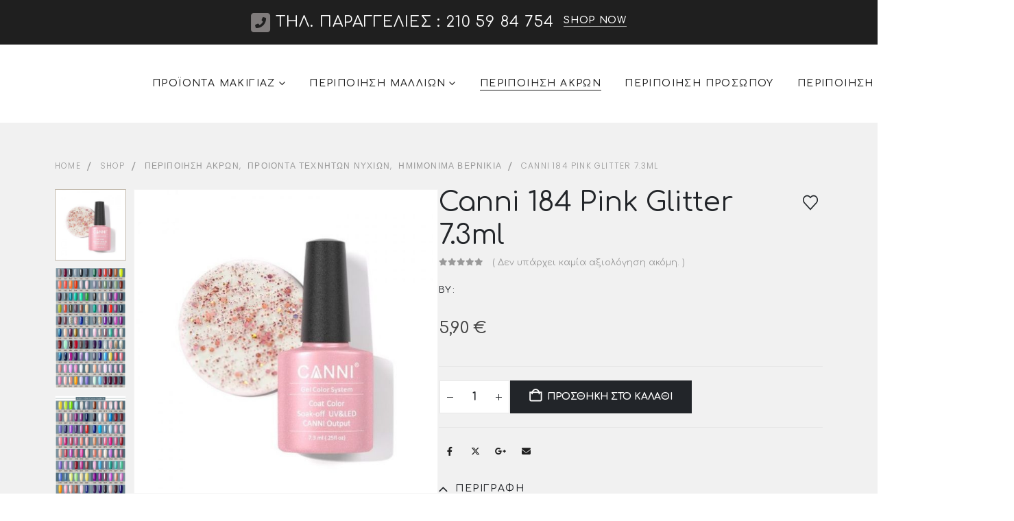

--- FILE ---
content_type: text/html; charset=UTF-8
request_url: https://beautycity.gr/product/canni-184-pink-glitter-7-3ml/
body_size: 33405
content:
	<!DOCTYPE html>
	<html  lang="el" prefix="og: http://ogp.me/ns# fb: http://ogp.me/ns/fb#">
	<head>
		<meta http-equiv="X-UA-Compatible" content="IE=edge" />
		<meta http-equiv="Content-Type" content="text/html; charset=UTF-8" />
		<meta name="viewport" content="width=device-width, initial-scale=1, minimum-scale=1" />

		<link rel="profile" href="https://gmpg.org/xfn/11" />
		<link rel="pingback" href="https://beautycity.gr/xmlrpc.php" />
						<script>document.documentElement.className = document.documentElement.className + ' yes-js js_active js'</script>
			<title>Canni 184 Pink Glitter 7.3ml &#8211; Beauty City</title>
<meta name='robots' content='max-image-preview:large' />
	<style>img:is([sizes="auto" i], [sizes^="auto," i]) { contain-intrinsic-size: 3000px 1500px }</style>
	<link rel="alternate" type="application/rss+xml" title="Ροή RSS &raquo; Beauty City" href="https://beautycity.gr/feed/" />
<link rel="alternate" type="application/rss+xml" title="Ροή Σχολίων &raquo; Beauty City" href="https://beautycity.gr/comments/feed/" />
<link rel="alternate" type="application/rss+xml" title="Ροή Σχολίων Beauty City &raquo; Canni 184 Pink Glitter 7.3ml" href="https://beautycity.gr/product/canni-184-pink-glitter-7-3ml/feed/" />
		<link rel="shortcut icon" href="//beautycity.gr/wp-content/themes/porto/images/logo/favicon.png" type="image/x-icon" />
				<link rel="apple-touch-icon" href="//beautycity.gr/wp-content/themes/porto/images/logo/apple-touch-icon.png" />
				<link rel="apple-touch-icon" sizes="120x120" href="//beautycity.gr/wp-content/themes/porto/images/logo/apple-touch-icon_120x120.png" />
				<link rel="apple-touch-icon" sizes="76x76" href="//beautycity.gr/wp-content/themes/porto/images/logo/apple-touch-icon_76x76.png" />
				<link rel="apple-touch-icon" sizes="152x152" href="//beautycity.gr/wp-content/themes/porto/images/logo/apple-touch-icon_152x152.png" />
			<meta name="twitter:card" content="summary_large_image">
	<meta property="twitter:title" content="Canni 184 Pink Glitter 7.3ml"/>
	<meta property="og:title" content="Canni 184 Pink Glitter 7.3ml"/>
	<meta property="og:type" content="website"/>
	<meta property="og:url" content="https://beautycity.gr/product/canni-184-pink-glitter-7-3ml/"/>
	<meta property="og:site_name" content="Beauty City"/>
	<meta property="og:description" content="Αρχικά εφαρμόζετε στεγνό μανικιούρ στο φυσικό νύχι και τοποθετείτε προαιρετικά το Primer . 1) Απλώνετε μία λεπτή στρώση βάσης και πολυμερίζετε. 2) Συνεχίζετε με μία λεπτή στρώση από το χρώμα επιλογής σας και πολυμερίζετε ξανά. 3) Επαναλαμβάνετε και πάλι μία λεπτή στρώση του χρώματος και&hellip;"/>

						<meta property="og:image" content="https://beautycity.gr/wp-content/uploads/2021/07/184-1-768x768.jpg"/>
				<script>
window._wpemojiSettings = {"baseUrl":"https:\/\/s.w.org\/images\/core\/emoji\/16.0.1\/72x72\/","ext":".png","svgUrl":"https:\/\/s.w.org\/images\/core\/emoji\/16.0.1\/svg\/","svgExt":".svg","source":{"concatemoji":"https:\/\/beautycity.gr\/wp-includes\/js\/wp-emoji-release.min.js?ver=6.8.3"}};
/*! This file is auto-generated */
!function(s,n){var o,i,e;function c(e){try{var t={supportTests:e,timestamp:(new Date).valueOf()};sessionStorage.setItem(o,JSON.stringify(t))}catch(e){}}function p(e,t,n){e.clearRect(0,0,e.canvas.width,e.canvas.height),e.fillText(t,0,0);var t=new Uint32Array(e.getImageData(0,0,e.canvas.width,e.canvas.height).data),a=(e.clearRect(0,0,e.canvas.width,e.canvas.height),e.fillText(n,0,0),new Uint32Array(e.getImageData(0,0,e.canvas.width,e.canvas.height).data));return t.every(function(e,t){return e===a[t]})}function u(e,t){e.clearRect(0,0,e.canvas.width,e.canvas.height),e.fillText(t,0,0);for(var n=e.getImageData(16,16,1,1),a=0;a<n.data.length;a++)if(0!==n.data[a])return!1;return!0}function f(e,t,n,a){switch(t){case"flag":return n(e,"\ud83c\udff3\ufe0f\u200d\u26a7\ufe0f","\ud83c\udff3\ufe0f\u200b\u26a7\ufe0f")?!1:!n(e,"\ud83c\udde8\ud83c\uddf6","\ud83c\udde8\u200b\ud83c\uddf6")&&!n(e,"\ud83c\udff4\udb40\udc67\udb40\udc62\udb40\udc65\udb40\udc6e\udb40\udc67\udb40\udc7f","\ud83c\udff4\u200b\udb40\udc67\u200b\udb40\udc62\u200b\udb40\udc65\u200b\udb40\udc6e\u200b\udb40\udc67\u200b\udb40\udc7f");case"emoji":return!a(e,"\ud83e\udedf")}return!1}function g(e,t,n,a){var r="undefined"!=typeof WorkerGlobalScope&&self instanceof WorkerGlobalScope?new OffscreenCanvas(300,150):s.createElement("canvas"),o=r.getContext("2d",{willReadFrequently:!0}),i=(o.textBaseline="top",o.font="600 32px Arial",{});return e.forEach(function(e){i[e]=t(o,e,n,a)}),i}function t(e){var t=s.createElement("script");t.src=e,t.defer=!0,s.head.appendChild(t)}"undefined"!=typeof Promise&&(o="wpEmojiSettingsSupports",i=["flag","emoji"],n.supports={everything:!0,everythingExceptFlag:!0},e=new Promise(function(e){s.addEventListener("DOMContentLoaded",e,{once:!0})}),new Promise(function(t){var n=function(){try{var e=JSON.parse(sessionStorage.getItem(o));if("object"==typeof e&&"number"==typeof e.timestamp&&(new Date).valueOf()<e.timestamp+604800&&"object"==typeof e.supportTests)return e.supportTests}catch(e){}return null}();if(!n){if("undefined"!=typeof Worker&&"undefined"!=typeof OffscreenCanvas&&"undefined"!=typeof URL&&URL.createObjectURL&&"undefined"!=typeof Blob)try{var e="postMessage("+g.toString()+"("+[JSON.stringify(i),f.toString(),p.toString(),u.toString()].join(",")+"));",a=new Blob([e],{type:"text/javascript"}),r=new Worker(URL.createObjectURL(a),{name:"wpTestEmojiSupports"});return void(r.onmessage=function(e){c(n=e.data),r.terminate(),t(n)})}catch(e){}c(n=g(i,f,p,u))}t(n)}).then(function(e){for(var t in e)n.supports[t]=e[t],n.supports.everything=n.supports.everything&&n.supports[t],"flag"!==t&&(n.supports.everythingExceptFlag=n.supports.everythingExceptFlag&&n.supports[t]);n.supports.everythingExceptFlag=n.supports.everythingExceptFlag&&!n.supports.flag,n.DOMReady=!1,n.readyCallback=function(){n.DOMReady=!0}}).then(function(){return e}).then(function(){var e;n.supports.everything||(n.readyCallback(),(e=n.source||{}).concatemoji?t(e.concatemoji):e.wpemoji&&e.twemoji&&(t(e.twemoji),t(e.wpemoji)))}))}((window,document),window._wpemojiSettings);
</script>
<style id='wp-emoji-styles-inline-css'>

	img.wp-smiley, img.emoji {
		display: inline !important;
		border: none !important;
		box-shadow: none !important;
		height: 1em !important;
		width: 1em !important;
		margin: 0 0.07em !important;
		vertical-align: -0.1em !important;
		background: none !important;
		padding: 0 !important;
	}
</style>
<link rel='stylesheet' id='wp-block-library-css' href='https://beautycity.gr/wp-includes/css/dist/block-library/style.min.css?ver=6.8.3' media='all' />
<style id='wp-block-library-theme-inline-css'>
.wp-block-audio :where(figcaption){color:#555;font-size:13px;text-align:center}.is-dark-theme .wp-block-audio :where(figcaption){color:#ffffffa6}.wp-block-audio{margin:0 0 1em}.wp-block-code{border:1px solid #ccc;border-radius:4px;font-family:Menlo,Consolas,monaco,monospace;padding:.8em 1em}.wp-block-embed :where(figcaption){color:#555;font-size:13px;text-align:center}.is-dark-theme .wp-block-embed :where(figcaption){color:#ffffffa6}.wp-block-embed{margin:0 0 1em}.blocks-gallery-caption{color:#555;font-size:13px;text-align:center}.is-dark-theme .blocks-gallery-caption{color:#ffffffa6}:root :where(.wp-block-image figcaption){color:#555;font-size:13px;text-align:center}.is-dark-theme :root :where(.wp-block-image figcaption){color:#ffffffa6}.wp-block-image{margin:0 0 1em}.wp-block-pullquote{border-bottom:4px solid;border-top:4px solid;color:currentColor;margin-bottom:1.75em}.wp-block-pullquote cite,.wp-block-pullquote footer,.wp-block-pullquote__citation{color:currentColor;font-size:.8125em;font-style:normal;text-transform:uppercase}.wp-block-quote{border-left:.25em solid;margin:0 0 1.75em;padding-left:1em}.wp-block-quote cite,.wp-block-quote footer{color:currentColor;font-size:.8125em;font-style:normal;position:relative}.wp-block-quote:where(.has-text-align-right){border-left:none;border-right:.25em solid;padding-left:0;padding-right:1em}.wp-block-quote:where(.has-text-align-center){border:none;padding-left:0}.wp-block-quote.is-large,.wp-block-quote.is-style-large,.wp-block-quote:where(.is-style-plain){border:none}.wp-block-search .wp-block-search__label{font-weight:700}.wp-block-search__button{border:1px solid #ccc;padding:.375em .625em}:where(.wp-block-group.has-background){padding:1.25em 2.375em}.wp-block-separator.has-css-opacity{opacity:.4}.wp-block-separator{border:none;border-bottom:2px solid;margin-left:auto;margin-right:auto}.wp-block-separator.has-alpha-channel-opacity{opacity:1}.wp-block-separator:not(.is-style-wide):not(.is-style-dots){width:100px}.wp-block-separator.has-background:not(.is-style-dots){border-bottom:none;height:1px}.wp-block-separator.has-background:not(.is-style-wide):not(.is-style-dots){height:2px}.wp-block-table{margin:0 0 1em}.wp-block-table td,.wp-block-table th{word-break:normal}.wp-block-table :where(figcaption){color:#555;font-size:13px;text-align:center}.is-dark-theme .wp-block-table :where(figcaption){color:#ffffffa6}.wp-block-video :where(figcaption){color:#555;font-size:13px;text-align:center}.is-dark-theme .wp-block-video :where(figcaption){color:#ffffffa6}.wp-block-video{margin:0 0 1em}:root :where(.wp-block-template-part.has-background){margin-bottom:0;margin-top:0;padding:1.25em 2.375em}
</style>
<style id='classic-theme-styles-inline-css'>
/*! This file is auto-generated */
.wp-block-button__link{color:#fff;background-color:#32373c;border-radius:9999px;box-shadow:none;text-decoration:none;padding:calc(.667em + 2px) calc(1.333em + 2px);font-size:1.125em}.wp-block-file__button{background:#32373c;color:#fff;text-decoration:none}
</style>
<link rel='stylesheet' id='yith-wcan-shortcodes-css' href='https://beautycity.gr/wp-content/plugins/yith-woocommerce-ajax-navigation/assets/css/shortcodes.css?ver=5.10.0' media='all' />
<style id='yith-wcan-shortcodes-inline-css'>
:root{
	--yith-wcan-filters_colors_titles: #434343;
	--yith-wcan-filters_colors_background: #FFFFFF;
	--yith-wcan-filters_colors_accent: #A7144C;
	--yith-wcan-filters_colors_accent_r: 167;
	--yith-wcan-filters_colors_accent_g: 20;
	--yith-wcan-filters_colors_accent_b: 76;
	--yith-wcan-color_swatches_border_radius: 100%;
	--yith-wcan-color_swatches_size: 30px;
	--yith-wcan-labels_style_background: #FFFFFF;
	--yith-wcan-labels_style_background_hover: #A7144C;
	--yith-wcan-labels_style_background_active: #A7144C;
	--yith-wcan-labels_style_text: #434343;
	--yith-wcan-labels_style_text_hover: #FFFFFF;
	--yith-wcan-labels_style_text_active: #FFFFFF;
	--yith-wcan-anchors_style_text: #434343;
	--yith-wcan-anchors_style_text_hover: #A7144C;
	--yith-wcan-anchors_style_text_active: #A7144C;
}
</style>
<link rel='stylesheet' id='jquery-selectBox-css' href='https://beautycity.gr/wp-content/plugins/yith-woocommerce-wishlist/assets/css/jquery.selectBox.css?ver=1.2.0' media='all' />
<link rel='stylesheet' id='woocommerce_prettyPhoto_css-css' href='//beautycity.gr/wp-content/plugins/woocommerce/assets/css/prettyPhoto.css?ver=3.1.6' media='all' />
<link rel='stylesheet' id='yith-wcwl-main-css' href='https://beautycity.gr/wp-content/plugins/yith-woocommerce-wishlist/assets/css/style.css?ver=4.5.0' media='all' />
<style id='yith-wcwl-main-inline-css'>
 :root { --add-to-wishlist-icon-color: #222529; --added-to-wishlist-icon-color: #e27c7c; --rounded-corners-radius: 16px; --add-to-cart-rounded-corners-radius: 16px; --color-headers-background: #F4F4F4; --feedback-duration: 3s } 
 :root { --add-to-wishlist-icon-color: #222529; --added-to-wishlist-icon-color: #e27c7c; --rounded-corners-radius: 16px; --add-to-cart-rounded-corners-radius: 16px; --color-headers-background: #F4F4F4; --feedback-duration: 3s } 
</style>
<link rel='stylesheet' id='cr-frontend-css-css' href='https://beautycity.gr/wp-content/plugins/customer-reviews-woocommerce/css/frontend.css?ver=5.78.0' media='all' />
<link rel='stylesheet' id='cr-badges-css-css' href='https://beautycity.gr/wp-content/plugins/customer-reviews-woocommerce/css/badges.css?ver=5.78.0' media='all' />
<style id='global-styles-inline-css'>
:root{--wp--preset--aspect-ratio--square: 1;--wp--preset--aspect-ratio--4-3: 4/3;--wp--preset--aspect-ratio--3-4: 3/4;--wp--preset--aspect-ratio--3-2: 3/2;--wp--preset--aspect-ratio--2-3: 2/3;--wp--preset--aspect-ratio--16-9: 16/9;--wp--preset--aspect-ratio--9-16: 9/16;--wp--preset--color--black: #000000;--wp--preset--color--cyan-bluish-gray: #abb8c3;--wp--preset--color--white: #ffffff;--wp--preset--color--pale-pink: #f78da7;--wp--preset--color--vivid-red: #cf2e2e;--wp--preset--color--luminous-vivid-orange: #ff6900;--wp--preset--color--luminous-vivid-amber: #fcb900;--wp--preset--color--light-green-cyan: #7bdcb5;--wp--preset--color--vivid-green-cyan: #00d084;--wp--preset--color--pale-cyan-blue: #8ed1fc;--wp--preset--color--vivid-cyan-blue: #0693e3;--wp--preset--color--vivid-purple: #9b51e0;--wp--preset--color--primary: var(--porto-primary-color);--wp--preset--color--secondary: var(--porto-secondary-color);--wp--preset--color--tertiary: var(--porto-tertiary-color);--wp--preset--color--quaternary: var(--porto-quaternary-color);--wp--preset--color--dark: var(--porto-dark-color);--wp--preset--color--light: var(--porto-light-color);--wp--preset--color--primary-hover: var(--porto-primary-light-5);--wp--preset--gradient--vivid-cyan-blue-to-vivid-purple: linear-gradient(135deg,rgba(6,147,227,1) 0%,rgb(155,81,224) 100%);--wp--preset--gradient--light-green-cyan-to-vivid-green-cyan: linear-gradient(135deg,rgb(122,220,180) 0%,rgb(0,208,130) 100%);--wp--preset--gradient--luminous-vivid-amber-to-luminous-vivid-orange: linear-gradient(135deg,rgba(252,185,0,1) 0%,rgba(255,105,0,1) 100%);--wp--preset--gradient--luminous-vivid-orange-to-vivid-red: linear-gradient(135deg,rgba(255,105,0,1) 0%,rgb(207,46,46) 100%);--wp--preset--gradient--very-light-gray-to-cyan-bluish-gray: linear-gradient(135deg,rgb(238,238,238) 0%,rgb(169,184,195) 100%);--wp--preset--gradient--cool-to-warm-spectrum: linear-gradient(135deg,rgb(74,234,220) 0%,rgb(151,120,209) 20%,rgb(207,42,186) 40%,rgb(238,44,130) 60%,rgb(251,105,98) 80%,rgb(254,248,76) 100%);--wp--preset--gradient--blush-light-purple: linear-gradient(135deg,rgb(255,206,236) 0%,rgb(152,150,240) 100%);--wp--preset--gradient--blush-bordeaux: linear-gradient(135deg,rgb(254,205,165) 0%,rgb(254,45,45) 50%,rgb(107,0,62) 100%);--wp--preset--gradient--luminous-dusk: linear-gradient(135deg,rgb(255,203,112) 0%,rgb(199,81,192) 50%,rgb(65,88,208) 100%);--wp--preset--gradient--pale-ocean: linear-gradient(135deg,rgb(255,245,203) 0%,rgb(182,227,212) 50%,rgb(51,167,181) 100%);--wp--preset--gradient--electric-grass: linear-gradient(135deg,rgb(202,248,128) 0%,rgb(113,206,126) 100%);--wp--preset--gradient--midnight: linear-gradient(135deg,rgb(2,3,129) 0%,rgb(40,116,252) 100%);--wp--preset--font-size--small: 13px;--wp--preset--font-size--medium: 20px;--wp--preset--font-size--large: 36px;--wp--preset--font-size--x-large: 42px;--wp--preset--spacing--20: 0.44rem;--wp--preset--spacing--30: 0.67rem;--wp--preset--spacing--40: 1rem;--wp--preset--spacing--50: 1.5rem;--wp--preset--spacing--60: 2.25rem;--wp--preset--spacing--70: 3.38rem;--wp--preset--spacing--80: 5.06rem;--wp--preset--shadow--natural: 6px 6px 9px rgba(0, 0, 0, 0.2);--wp--preset--shadow--deep: 12px 12px 50px rgba(0, 0, 0, 0.4);--wp--preset--shadow--sharp: 6px 6px 0px rgba(0, 0, 0, 0.2);--wp--preset--shadow--outlined: 6px 6px 0px -3px rgba(255, 255, 255, 1), 6px 6px rgba(0, 0, 0, 1);--wp--preset--shadow--crisp: 6px 6px 0px rgba(0, 0, 0, 1);}:where(.is-layout-flex){gap: 0.5em;}:where(.is-layout-grid){gap: 0.5em;}body .is-layout-flex{display: flex;}.is-layout-flex{flex-wrap: wrap;align-items: center;}.is-layout-flex > :is(*, div){margin: 0;}body .is-layout-grid{display: grid;}.is-layout-grid > :is(*, div){margin: 0;}:where(.wp-block-columns.is-layout-flex){gap: 2em;}:where(.wp-block-columns.is-layout-grid){gap: 2em;}:where(.wp-block-post-template.is-layout-flex){gap: 1.25em;}:where(.wp-block-post-template.is-layout-grid){gap: 1.25em;}.has-black-color{color: var(--wp--preset--color--black) !important;}.has-cyan-bluish-gray-color{color: var(--wp--preset--color--cyan-bluish-gray) !important;}.has-white-color{color: var(--wp--preset--color--white) !important;}.has-pale-pink-color{color: var(--wp--preset--color--pale-pink) !important;}.has-vivid-red-color{color: var(--wp--preset--color--vivid-red) !important;}.has-luminous-vivid-orange-color{color: var(--wp--preset--color--luminous-vivid-orange) !important;}.has-luminous-vivid-amber-color{color: var(--wp--preset--color--luminous-vivid-amber) !important;}.has-light-green-cyan-color{color: var(--wp--preset--color--light-green-cyan) !important;}.has-vivid-green-cyan-color{color: var(--wp--preset--color--vivid-green-cyan) !important;}.has-pale-cyan-blue-color{color: var(--wp--preset--color--pale-cyan-blue) !important;}.has-vivid-cyan-blue-color{color: var(--wp--preset--color--vivid-cyan-blue) !important;}.has-vivid-purple-color{color: var(--wp--preset--color--vivid-purple) !important;}.has-black-background-color{background-color: var(--wp--preset--color--black) !important;}.has-cyan-bluish-gray-background-color{background-color: var(--wp--preset--color--cyan-bluish-gray) !important;}.has-white-background-color{background-color: var(--wp--preset--color--white) !important;}.has-pale-pink-background-color{background-color: var(--wp--preset--color--pale-pink) !important;}.has-vivid-red-background-color{background-color: var(--wp--preset--color--vivid-red) !important;}.has-luminous-vivid-orange-background-color{background-color: var(--wp--preset--color--luminous-vivid-orange) !important;}.has-luminous-vivid-amber-background-color{background-color: var(--wp--preset--color--luminous-vivid-amber) !important;}.has-light-green-cyan-background-color{background-color: var(--wp--preset--color--light-green-cyan) !important;}.has-vivid-green-cyan-background-color{background-color: var(--wp--preset--color--vivid-green-cyan) !important;}.has-pale-cyan-blue-background-color{background-color: var(--wp--preset--color--pale-cyan-blue) !important;}.has-vivid-cyan-blue-background-color{background-color: var(--wp--preset--color--vivid-cyan-blue) !important;}.has-vivid-purple-background-color{background-color: var(--wp--preset--color--vivid-purple) !important;}.has-black-border-color{border-color: var(--wp--preset--color--black) !important;}.has-cyan-bluish-gray-border-color{border-color: var(--wp--preset--color--cyan-bluish-gray) !important;}.has-white-border-color{border-color: var(--wp--preset--color--white) !important;}.has-pale-pink-border-color{border-color: var(--wp--preset--color--pale-pink) !important;}.has-vivid-red-border-color{border-color: var(--wp--preset--color--vivid-red) !important;}.has-luminous-vivid-orange-border-color{border-color: var(--wp--preset--color--luminous-vivid-orange) !important;}.has-luminous-vivid-amber-border-color{border-color: var(--wp--preset--color--luminous-vivid-amber) !important;}.has-light-green-cyan-border-color{border-color: var(--wp--preset--color--light-green-cyan) !important;}.has-vivid-green-cyan-border-color{border-color: var(--wp--preset--color--vivid-green-cyan) !important;}.has-pale-cyan-blue-border-color{border-color: var(--wp--preset--color--pale-cyan-blue) !important;}.has-vivid-cyan-blue-border-color{border-color: var(--wp--preset--color--vivid-cyan-blue) !important;}.has-vivid-purple-border-color{border-color: var(--wp--preset--color--vivid-purple) !important;}.has-vivid-cyan-blue-to-vivid-purple-gradient-background{background: var(--wp--preset--gradient--vivid-cyan-blue-to-vivid-purple) !important;}.has-light-green-cyan-to-vivid-green-cyan-gradient-background{background: var(--wp--preset--gradient--light-green-cyan-to-vivid-green-cyan) !important;}.has-luminous-vivid-amber-to-luminous-vivid-orange-gradient-background{background: var(--wp--preset--gradient--luminous-vivid-amber-to-luminous-vivid-orange) !important;}.has-luminous-vivid-orange-to-vivid-red-gradient-background{background: var(--wp--preset--gradient--luminous-vivid-orange-to-vivid-red) !important;}.has-very-light-gray-to-cyan-bluish-gray-gradient-background{background: var(--wp--preset--gradient--very-light-gray-to-cyan-bluish-gray) !important;}.has-cool-to-warm-spectrum-gradient-background{background: var(--wp--preset--gradient--cool-to-warm-spectrum) !important;}.has-blush-light-purple-gradient-background{background: var(--wp--preset--gradient--blush-light-purple) !important;}.has-blush-bordeaux-gradient-background{background: var(--wp--preset--gradient--blush-bordeaux) !important;}.has-luminous-dusk-gradient-background{background: var(--wp--preset--gradient--luminous-dusk) !important;}.has-pale-ocean-gradient-background{background: var(--wp--preset--gradient--pale-ocean) !important;}.has-electric-grass-gradient-background{background: var(--wp--preset--gradient--electric-grass) !important;}.has-midnight-gradient-background{background: var(--wp--preset--gradient--midnight) !important;}.has-small-font-size{font-size: var(--wp--preset--font-size--small) !important;}.has-medium-font-size{font-size: var(--wp--preset--font-size--medium) !important;}.has-large-font-size{font-size: var(--wp--preset--font-size--large) !important;}.has-x-large-font-size{font-size: var(--wp--preset--font-size--x-large) !important;}
:where(.wp-block-post-template.is-layout-flex){gap: 1.25em;}:where(.wp-block-post-template.is-layout-grid){gap: 1.25em;}
:where(.wp-block-columns.is-layout-flex){gap: 2em;}:where(.wp-block-columns.is-layout-grid){gap: 2em;}
:root :where(.wp-block-pullquote){font-size: 1.5em;line-height: 1.6;}
</style>
<link rel='stylesheet' id='contact-form-7-css' href='https://beautycity.gr/wp-content/plugins/contact-form-7/includes/css/styles.css?ver=6.1' media='all' />
<link rel='stylesheet' id='photoswipe-css' href='https://beautycity.gr/wp-content/plugins/woocommerce/assets/css/photoswipe/photoswipe.min.css?ver=9.8.5' media='all' />
<link rel='stylesheet' id='photoswipe-default-skin-css' href='https://beautycity.gr/wp-content/plugins/woocommerce/assets/css/photoswipe/default-skin/default-skin.min.css?ver=9.8.5' media='all' />
<style id='woocommerce-inline-inline-css'>
.woocommerce form .form-row .required { visibility: visible; }
</style>
<link rel='stylesheet' id='alpus-plugin-framework-base-css' href='https://beautycity.gr/wp-content/plugins/alpus-flexbox/plugin-framework/assets/css/base.min.css?ver=1.3.0' media='all' />
<link rel='stylesheet' id='alpus-plugin-framework-css' href='https://beautycity.gr/wp-content/plugins/alpus-flexbox/plugin-framework/assets/css/framework.min.css?ver=1.3.0' media='all' />
<link rel='stylesheet' id='yith-wfbt-style-css' href='https://beautycity.gr/wp-content/plugins/yith-woocommerce-frequently-bought-together/assets/css/yith-wfbt.css?ver=1.48.0' media='all' />
<style id='yith-wfbt-style-inline-css'>

                .yith-wfbt-submit-block .yith-wfbt-submit-button {
                        background: ;
                        color: ;
                }
                .yith-wfbt-submit-block .yith-wfbt-submit-button:hover {
                        background: ;
                        color: ;
                }
</style>
<link rel='stylesheet' id='brands-styles-css' href='https://beautycity.gr/wp-content/plugins/woocommerce/assets/css/brands.css?ver=9.8.5' media='all' />
<link rel='stylesheet' id='pwb-styles-frontend-css' href='https://beautycity.gr/wp-content/plugins/perfect-woocommerce-brands/build/frontend/css/style.css?ver=3.5.7' media='all' />
<link rel='stylesheet' id='porto-fs-progress-bar-css' href='https://beautycity.gr/wp-content/themes/porto/inc/lib/woocommerce-shipping-progress-bar/shipping-progress-bar.css?ver=7.5.2' media='all' />
<link rel='stylesheet' id='porto-css-vars-css' href='https://beautycity.gr/wp-content/uploads/porto_styles/theme_css_vars.css?ver=7.5.2' media='all' />
<link rel='stylesheet' id='elementor-frontend-css' href='https://beautycity.gr/wp-content/uploads/elementor/css/custom-frontend.min.css?ver=1748518780' media='all' />
<link rel='stylesheet' id='elementor-post-28911-css' href='https://beautycity.gr/wp-content/uploads/elementor/css/post-28911.css?ver=1748518780' media='all' />
<link rel='stylesheet' id='bootstrap-css' href='https://beautycity.gr/wp-content/uploads/porto_styles/bootstrap.css?ver=7.5.2' media='all' />
<link rel='stylesheet' id='porto-plugins-css' href='https://beautycity.gr/wp-content/themes/porto/css/plugins.css?ver=7.5.2' media='all' />
<link rel='stylesheet' id='porto-theme-css' href='https://beautycity.gr/wp-content/themes/porto/css/theme.css?ver=7.5.2' media='all' />
<link rel='stylesheet' id='porto-header-shop-css' href='https://beautycity.gr/wp-content/themes/porto/css/part/header-shop.css?ver=7.5.2' media='all' />
<link rel='stylesheet' id='porto-side-nav-panel-css' href='https://beautycity.gr/wp-content/themes/porto/css/part/side-nav-panel.css?ver=7.5.2' media='all' />
<link rel='stylesheet' id='porto-sitemap-css' href='https://beautycity.gr/wp-content/themes/porto/css/part/sitemap.css?ver=7.5.2' media='all' />
<link rel='stylesheet' id='porto-media-mobile-sidebar-css' href='https://beautycity.gr/wp-content/themes/porto/css/part/media-mobile-sidebar.css?ver=7.5.2' media='(max-width:991px)' />
<link rel='stylesheet' id='porto-theme-portfolio-css' href='https://beautycity.gr/wp-content/themes/porto/css/theme_portfolio.css?ver=7.5.2' media='all' />
<link rel='stylesheet' id='porto-theme-member-css' href='https://beautycity.gr/wp-content/themes/porto/css/theme_member.css?ver=7.5.2' media='all' />
<link rel='stylesheet' id='porto-shortcodes-css' href='https://beautycity.gr/wp-content/uploads/porto_styles/shortcodes.css?ver=7.5.2' media='all' />
<link rel='stylesheet' id='porto-theme-shop-css' href='https://beautycity.gr/wp-content/themes/porto/css/theme_shop.css?ver=7.5.2' media='all' />
<link rel='stylesheet' id='porto-only-product-css' href='https://beautycity.gr/wp-content/themes/porto/css/part/only-product.css?ver=7.5.2' media='all' />
<link rel='stylesheet' id='porto-shop-sidebar-base-css' href='https://beautycity.gr/wp-content/themes/porto/css/part/shop-sidebar-base.css?ver=7.5.2' media='all' />
<link rel='stylesheet' id='porto-shop-fbt-css' href='https://beautycity.gr/wp-content/themes/porto/css/theme/shop/other/fbt.css?ver=7.5.2' media='all' />
<link rel='stylesheet' id='porto-pwb-filter-css' href='https://beautycity.gr/wp-content/themes/porto/css/theme/shop/other/pw-brand-filter.css?ver=7.5.2' media='all' />
<link rel='stylesheet' id='porto-theme-elementor-css' href='https://beautycity.gr/wp-content/themes/porto/css/theme_elementor.css?ver=7.5.2' media='all' />
<link rel='stylesheet' id='porto-dynamic-style-css' href='https://beautycity.gr/wp-content/uploads/porto_styles/dynamic_style.css?ver=7.5.2' media='all' />
<link rel='stylesheet' id='porto-type-builder-css' href='https://beautycity.gr/wp-content/plugins/porto-functionality/builders/assets/type-builder.css?ver=3.5.2' media='all' />
<link rel='stylesheet' id='porto-sp-layout-css' href='https://beautycity.gr/wp-content/themes/porto/css/theme/shop/single-product/builder.css?ver=7.5.2' media='all' />
<link rel='stylesheet' id='porto-single-post-style-css' href='https://beautycity.gr/wp-content/themes/porto/css/theme/blog/single-post/modern.css?ver=7.5.2' media='all' />
<link rel='stylesheet' id='widget-image-css' href='https://beautycity.gr/wp-content/plugins/elementor/assets/css/widget-image.min.css?ver=3.29.1' media='all' />
<link rel='stylesheet' id='elementor-post-3224-css' href='https://beautycity.gr/wp-content/uploads/elementor/css/post-3224.css?ver=7.5.2' media='all' />
<link rel='stylesheet' id='widget-heading-css' href='https://beautycity.gr/wp-content/plugins/elementor/assets/css/widget-heading.min.css?ver=3.29.1' media='all' />
<link rel='stylesheet' id='widget-icon-list-css' href='https://beautycity.gr/wp-content/uploads/elementor/css/custom-widget-icon-list.min.css?ver=1748518780' media='all' />
<link rel='stylesheet' id='elementor-post-2433-css' href='https://beautycity.gr/wp-content/uploads/elementor/css/post-2433.css?ver=7.5.2' media='all' />
<link rel='stylesheet' id='elementor-post-3603-css' href='https://beautycity.gr/wp-content/uploads/elementor/css/post-3603.css?ver=7.5.2' media='all' />
<link rel='stylesheet' id='elementor-post-36-css' href='https://beautycity.gr/wp-content/uploads/elementor/css/post-36.css?ver=7.5.2' media='all' />
<link rel='stylesheet' id='elementor-post-2821-css' href='https://beautycity.gr/wp-content/uploads/elementor/css/post-2821.css?ver=7.5.2' media='all' />
<link rel='stylesheet' id='porto-style-css' href='https://beautycity.gr/wp-content/themes/porto/style.css?ver=7.5.2' media='all' />
<style id='porto-style-inline-css'>
.side-header-narrow-bar-logo{max-width:170px}@media (min-width:992px){}.page-top .product-nav{position:static;height:auto;margin-top:0}.page-top .product-nav .product-prev,.page-top .product-nav .product-next{float:none;position:absolute;height:30px;top:50%;bottom:50%;margin-top:-15px}.page-top .product-nav .product-prev{right:10px}.page-top .product-nav .product-next{left:10px}.page-top .product-nav .product-next .product-popup{right:auto;left:0}.page-top .product-nav .product-next .product-popup:before{right:auto;left:6px}.page-top .sort-source{position:static;text-align:center;margin-top:5px;border-width:0}.page-top ul.breadcrumb{-ms-flex-pack:center;justify-content:center}.page-top .page-title{font-weight:700}@media (min-width:1500px){.left-sidebar.col-lg-3,.right-sidebar.col-lg-3{width:20%}.main-content.col-lg-9{width:80%}.main-content.col-lg-6{width:60%}}.product-images .img-thumbnail .inner,.product-images .img-thumbnail .inner img{-webkit-transform:none;transform:none}.sticky-product{position:fixed;top:0;left:0;width:100%;z-index:1001;background-color:#fff;box-shadow:0 3px 5px rgba(0,0,0,0.08);padding:15px 0}.sticky-product.pos-bottom{top:auto;bottom:var(--porto-icon-menus-mobile,0);box-shadow:0 -3px 5px rgba(0,0,0,0.08)}.sticky-product .container{display:-ms-flexbox;display:flex;-ms-flex-align:center;align-items:center;-ms-flex-wrap:wrap;flex-wrap:wrap}.sticky-product .sticky-image{max-width:60px;margin-right:15px}.sticky-product .add-to-cart{-ms-flex:1;flex:1;text-align:right;margin-top:5px}.sticky-product .product-name{font-size:16px;font-weight:600;line-height:inherit;margin-bottom:0}.sticky-product .sticky-detail{line-height:1.5;display:-ms-flexbox;display:flex}.sticky-product .star-rating{margin:5px 15px;font-size:1em}.sticky-product .availability{padding-top:2px}.sticky-product .sticky-detail .price{font-family:Comfortaa,Comfortaa,sans-serif;font-weight:400;margin-bottom:0;font-size:1.3em;line-height:1.5}.sticky-product.pos-top:not(.hide){top:0;opacity:1;visibility:visible;transform:translate3d( 0,0,0 )}.sticky-product.pos-top.scroll-down{opacity:0 !important;visibility:hidden;transform:translate3d( 0,-100%,0 )}.sticky-product.sticky-ready{transition:left .3s,visibility 0.3s,opacity 0.3s,transform 0.3s,top 0.3s ease}.sticky-product .quantity.extra-type{display:none}@media (min-width:992px){body.single-product .sticky-product .container{padding-left:calc(var(--porto-grid-gutter-width) / 2);padding-right:calc(var(--porto-grid-gutter-width) / 2)}}.sticky-product .container{padding-left:var(--porto-fluid-spacing);padding-right:var(--porto-fluid-spacing)}@media (max-width:768px){.sticky-product .sticky-image,.sticky-product .sticky-detail,.sticky-product{display:none}.sticky-product.show-mobile{display:block;padding-top:10px;padding-bottom:10px}.sticky-product.show-mobile .add-to-cart{margin-top:0}.sticky-product.show-mobile .single_add_to_cart_button{margin:0;width:100%}}
</style>
<link rel='stylesheet' id='porto-360-gallery-css' href='https://beautycity.gr/wp-content/themes/porto/inc/lib/threesixty/threesixty.css?ver=7.5.2' media='all' />
<link rel='stylesheet' id='styles-child-css' href='https://beautycity.gr/wp-content/themes/porto-child/style.css?ver=6.8.3' media='all' />
<link rel='stylesheet' id='elementor-gf-local-comfortaa-css' href='https://beautycity.gr/wp-content/uploads/elementor/google-fonts/css/comfortaa.css?ver=1744132172' media='all' />
<link rel='stylesheet' id='elementor-gf-local-poppins-css' href='https://beautycity.gr/wp-content/uploads/elementor/google-fonts/css/poppins.css?ver=1744116631' media='all' />
<script src="https://beautycity.gr/wp-includes/js/jquery/jquery.min.js?ver=3.7.1" id="jquery-core-js"></script>
<script src="https://beautycity.gr/wp-includes/js/jquery/jquery-migrate.min.js?ver=3.4.1" id="jquery-migrate-js"></script>
<script src="https://beautycity.gr/wp-content/plugins/woocommerce/assets/js/jquery-blockui/jquery.blockUI.min.js?ver=2.7.0-wc.9.8.5" id="jquery-blockui-js" defer data-wp-strategy="defer"></script>
<script id="wc-add-to-cart-js-extra">
var wc_add_to_cart_params = {"ajax_url":"\/wp-admin\/admin-ajax.php","wc_ajax_url":"\/?wc-ajax=%%endpoint%%","i18n_view_cart":"\u039a\u03b1\u03bb\u03ac\u03b8\u03b9","cart_url":"https:\/\/beautycity.gr\/cart-2\/","is_cart":"","cart_redirect_after_add":"no"};
</script>
<script src="https://beautycity.gr/wp-content/plugins/woocommerce/assets/js/frontend/add-to-cart.min.js?ver=9.8.5" id="wc-add-to-cart-js" defer data-wp-strategy="defer"></script>
<script src="https://beautycity.gr/wp-content/plugins/woocommerce/assets/js/photoswipe/photoswipe.min.js?ver=4.1.1-wc.9.8.5" id="photoswipe-js" defer data-wp-strategy="defer"></script>
<script src="https://beautycity.gr/wp-content/plugins/woocommerce/assets/js/photoswipe/photoswipe-ui-default.min.js?ver=4.1.1-wc.9.8.5" id="photoswipe-ui-default-js" defer data-wp-strategy="defer"></script>
<script id="wc-single-product-js-extra">
var wc_single_product_params = {"i18n_required_rating_text":"\u03a0\u03b1\u03c1\u03b1\u03ba\u03b1\u03bb\u03bf\u03cd\u03bc\u03b5, \u03b5\u03c0\u03b9\u03bb\u03ad\u03be\u03c4\u03b5 \u03bc\u03af\u03b1 \u03b2\u03b1\u03b8\u03bc\u03bf\u03bb\u03bf\u03b3\u03af\u03b1","i18n_rating_options":["1 \u03b1\u03c0\u03cc 5 \u03b1\u03c3\u03c4\u03ad\u03c1\u03b9\u03b1","2 \u03b1\u03c0\u03cc 5 \u03b1\u03c3\u03c4\u03ad\u03c1\u03b9\u03b1","3 \u03b1\u03c0\u03cc 5 \u03b1\u03c3\u03c4\u03ad\u03c1\u03b9\u03b1","4 \u03b1\u03c0\u03cc 5 \u03b1\u03c3\u03c4\u03ad\u03c1\u03b9\u03b1","5 \u03b1\u03c0\u03cc 5 \u03b1\u03c3\u03c4\u03ad\u03c1\u03b9\u03b1"],"i18n_product_gallery_trigger_text":"View full-screen image gallery","review_rating_required":"yes","flexslider":{"rtl":false,"animation":"slide","smoothHeight":true,"directionNav":false,"controlNav":"thumbnails","slideshow":false,"animationSpeed":500,"animationLoop":false,"allowOneSlide":false},"zoom_enabled":"","zoom_options":[],"photoswipe_enabled":"1","photoswipe_options":{"shareEl":false,"closeOnScroll":false,"history":false,"hideAnimationDuration":0,"showAnimationDuration":0},"flexslider_enabled":""};
</script>
<script src="https://beautycity.gr/wp-content/plugins/woocommerce/assets/js/frontend/single-product.min.js?ver=9.8.5" id="wc-single-product-js" defer data-wp-strategy="defer"></script>
<script src="https://beautycity.gr/wp-content/plugins/woocommerce/assets/js/js-cookie/js.cookie.min.js?ver=2.1.4-wc.9.8.5" id="js-cookie-js" defer data-wp-strategy="defer"></script>
<script id="woocommerce-js-extra">
var woocommerce_params = {"ajax_url":"\/wp-admin\/admin-ajax.php","wc_ajax_url":"\/?wc-ajax=%%endpoint%%","i18n_password_show":"\u0395\u03bc\u03c6\u03ac\u03bd\u03b9\u03c3\u03b7 \u03c3\u03c5\u03bd\u03b8\u03b7\u03bc\u03b1\u03c4\u03b9\u03ba\u03bf\u03cd","i18n_password_hide":"\u0391\u03c0\u03cc\u03ba\u03c1\u03c5\u03c8\u03b7 \u03c3\u03c5\u03bd\u03b8\u03b7\u03bc\u03b1\u03c4\u03b9\u03ba\u03bf\u03cd"};
</script>
<script src="https://beautycity.gr/wp-content/plugins/woocommerce/assets/js/frontend/woocommerce.min.js?ver=9.8.5" id="woocommerce-js" defer data-wp-strategy="defer"></script>
<script id="wc-cart-fragments-js-extra">
var wc_cart_fragments_params = {"ajax_url":"\/wp-admin\/admin-ajax.php","wc_ajax_url":"\/?wc-ajax=%%endpoint%%","cart_hash_key":"wc_cart_hash_8b7cc8e2e3ebf56b7af2ee86b9c478cf","fragment_name":"wc_fragments_8b7cc8e2e3ebf56b7af2ee86b9c478cf","request_timeout":"15000"};
</script>
<script src="https://beautycity.gr/wp-content/plugins/woocommerce/assets/js/frontend/cart-fragments.min.js?ver=9.8.5" id="wc-cart-fragments-js" defer data-wp-strategy="defer"></script>
<link rel="https://api.w.org/" href="https://beautycity.gr/wp-json/" /><link rel="alternate" title="JSON" type="application/json" href="https://beautycity.gr/wp-json/wp/v2/product/12788" /><link rel="EditURI" type="application/rsd+xml" title="RSD" href="https://beautycity.gr/xmlrpc.php?rsd" />
<meta name="generator" content="WordPress 6.8.3" />
<meta name="generator" content="WooCommerce 9.8.5" />
<link rel="canonical" href="https://beautycity.gr/product/canni-184-pink-glitter-7-3ml/" />
<link rel='shortlink' href='https://beautycity.gr/?p=12788' />
<link rel="alternate" title="oEmbed (JSON)" type="application/json+oembed" href="https://beautycity.gr/wp-json/oembed/1.0/embed?url=https%3A%2F%2Fbeautycity.gr%2Fproduct%2Fcanni-184-pink-glitter-7-3ml%2F" />
<link rel="alternate" title="oEmbed (XML)" type="text/xml+oembed" href="https://beautycity.gr/wp-json/oembed/1.0/embed?url=https%3A%2F%2Fbeautycity.gr%2Fproduct%2Fcanni-184-pink-glitter-7-3ml%2F&#038;format=xml" />
		<script type="text/javascript" id="webfont-queue">
		WebFontConfig = {
			google: { families: [ 'Comfortaa:400,500,600,700,800' ] }
		};
		(function(d) {
			var wf = d.createElement('script'), s = d.scripts[d.scripts.length - 1];
			wf.src = 'https://beautycity.gr/wp-content/themes/porto/js/libs/webfont.js';
			wf.async = true;
			s.parentNode.insertBefore(wf, s);
		})(document);</script>
			<noscript><style>.woocommerce-product-gallery{ opacity: 1 !important; }</style></noscript>
	<meta name="generator" content="Elementor 3.29.1; features: e_font_icon_svg, additional_custom_breakpoints, e_local_google_fonts; settings: css_print_method-external, google_font-enabled, font_display-swap">
			<style>
				.e-con.e-parent:nth-of-type(n+4):not(.e-lazyloaded):not(.e-no-lazyload),
				.e-con.e-parent:nth-of-type(n+4):not(.e-lazyloaded):not(.e-no-lazyload) * {
					background-image: none !important;
				}
				@media screen and (max-height: 1024px) {
					.e-con.e-parent:nth-of-type(n+3):not(.e-lazyloaded):not(.e-no-lazyload),
					.e-con.e-parent:nth-of-type(n+3):not(.e-lazyloaded):not(.e-no-lazyload) * {
						background-image: none !important;
					}
				}
				@media screen and (max-height: 640px) {
					.e-con.e-parent:nth-of-type(n+2):not(.e-lazyloaded):not(.e-no-lazyload),
					.e-con.e-parent:nth-of-type(n+2):not(.e-lazyloaded):not(.e-no-lazyload) * {
						background-image: none !important;
					}
				}
			</style>
			<link rel="icon" href="https://beautycity.gr/wp-content/uploads/2022/07/BEAUTY-CITY-LOGO-NEG-150x150.png" sizes="32x32" />
<link rel="icon" href="https://beautycity.gr/wp-content/uploads/2022/07/BEAUTY-CITY-LOGO-NEG-300x300.png" sizes="192x192" />
<link rel="apple-touch-icon" href="https://beautycity.gr/wp-content/uploads/2022/07/BEAUTY-CITY-LOGO-NEG-180x180.png" />
<meta name="msapplication-TileImage" content="https://beautycity.gr/wp-content/uploads/2022/07/BEAUTY-CITY-LOGO-NEG-300x300.png" />
	</head>
	<body class="wp-singular product-template-default single single-product postid-12788 wp-custom-logo wp-embed-responsive wp-theme-porto wp-child-theme-porto-child theme-porto woocommerce woocommerce-page woocommerce-no-js yith-wcan-free full blog-1 elementor-default elementor-kit-28911">
	
	<div class="page-wrapper"><!-- page wrapper -->
		<style>.top-countdown .porto_countdown {
    margin-bottom: 0;
}
.top-countdown .porto_countdown-section {
    position: relative;
}
.top-countdown .porto_countdown-section:not(:last-child)::after {
    content: ':';
    position: absolute;
    left: 100%;
    top: 50%;
    transform: translate(-50%, -50%);
    margin-top: -5px;
    font-family: 'Marcellus';
    font-size: 30px;
    color: #a9a9a9;
}</style><div class="porto-block" data-id="36"><div class="container-fluid">		<div data-elementor-type="wp-post" data-elementor-id="36" class="elementor elementor-36">
				<div class="elementor-element elementor-element-c4722f1 e-flex e-con-boxed e-con e-parent" data-id="c4722f1" data-element_type="container" data-settings="{&quot;background_background&quot;:&quot;classic&quot;}">
					<div class="e-con-inner">
				<div class="elementor-element elementor-element-686248e elementor-widget elementor-widget-porto_info_box" data-id="686248e" data-element_type="widget" data-widget_type="porto_info_box.default">
					<a aria-label="τηλ. παραγγελιεσ : 210 59 84 754" class="porto-sicon-box-link" href="tel:2105984754"><div class="porto-sicon-box style_1 default-icon"><div class="porto-sicon-default"><div class="porto-just-icon-wrapper porto-icon none" style=""><i class="fas fa-phone-square-alt"></i></div></div><div class="porto-sicon-header"><h4 class="porto-sicon-title" style="">τηλ. παραγγελιεσ : 210 59 84 754</h4></div> <!-- header --></div><!-- porto-sicon-box --></a>				</div>
				<div class="elementor-element elementor-element-b1d8ccd elementor-widget elementor-widget-porto_button" data-id="b1d8ccd" data-element_type="widget" data-widget_type="porto_button.default">
					<a aria-label="button" class="btn btn-md" href="https://beautycity.gr/shop/"><span >shop now</span></a>				</div>
					</div>
				</div>
				</div>
		</div></div>
											<!-- header wrapper -->
				<div class="header-wrapper">
										
<header  id="header" class="header-builder header-builder-p">
<style>#header .custom-menu li.text-secondary.menu-item > a:not(:hover) { color: #eb3b34;}
.custom-menu .mega-menu.menu-hover-underline>li.menu-item>a::before {
    margin-top: 9px;
    height: 1px;
    background-color: #1f1f1f;
}
@media (max-width: 1399px) {
    #header .custom-menu .main-menu > li.menu-item { margin-right: 6px;}
    #header .custom-menu.elementor-widget >.elementor-widget-container { margin-left: 1.8rem;}
}</style><div class="porto-block" data-id="3224"><div class="container-fluid">		<div data-elementor-type="wp-post" data-elementor-id="3224" class="elementor elementor-3224">
				<div class="elementor-element elementor-element-1e91529 e-con-full e-flex e-con e-parent" data-id="1e91529" data-element_type="container">
		<div class="elementor-element elementor-element-c87ae10 e-con-full e-flex e-con e-child" data-id="c87ae10" data-element_type="container">
				<div class="elementor-element elementor-element-19a6978 elementor-widget elementor-widget-porto_hb_menu_icon" data-id="19a6978" data-element_type="widget" data-widget_type="porto_hb_menu_icon.default">
					<a  aria-label="Mobile Menu" href="#" class="mobile-toggle"><i class="  Simple-Line-Icons-menu"></i></a>				</div>
				<div class="elementor-element elementor-element-afeeb98 elementor-widget elementor-widget-image" data-id="afeeb98" data-element_type="widget" data-widget_type="image.default">
																<a href="https://beautycity.gr/">
							<img width="600" height="240" src="https://beautycity.gr/wp-content/uploads/2022/07/BEAUTY-CITY-LOGO-scaled-e1747313365808.png" class="attachment-full size-full wp-image-13950" alt="" />								</a>
															</div>
				<div class="elementor-element elementor-element-ebb89a4 custom-menu elementor-widget elementor-widget-porto_hb_menu" data-id="ebb89a4" data-element_type="widget" data-widget_type="porto_hb_menu.default">
					<ul id="menu-main-menu" class="main-menu mega-menu menu-hover-line menu-hover-underline show-arrow"><li id="nav-menu-item-36703" class="menu-item menu-item-type-taxonomy menu-item-object-product_cat menu-item-has-children has-sub narrow"><a href="https://beautycity.gr/product-category/make-up-products/">Προϊόντα Μακιγιάζ</a>
<div class="popup"><div class="inner" style=""><ul class="sub-menu porto-narrow-sub-menu">
	<li id="nav-menu-item-36704" class="menu-item menu-item-type-taxonomy menu-item-object-product_cat" data-cols="1"><a href="https://beautycity.gr/product-category/make-up-products/%ce%bc%ce%bf%ce%bb%cf%8d%ce%b2%ce%b9%ce%b1-%ce%bc%ce%b1%cf%84%ce%b9%cf%8e%ce%bd/">Μολύβια Ματιών</a></li>
	<li id="nav-menu-item-36705" class="menu-item menu-item-type-taxonomy menu-item-object-product_cat" data-cols="1"><a href="https://beautycity.gr/product-category/make-up-products/eyebrow-pencils/">Μολύβια Φρυδιών</a></li>
	<li id="nav-menu-item-36706" class="menu-item menu-item-type-taxonomy menu-item-object-product_cat" data-cols="1"><a href="https://beautycity.gr/product-category/make-up-products/%ce%bc%ce%bf%ce%bb%cf%8d%ce%b2%ce%b9%ce%b1-%cf%87%ce%b5%ce%b9%ce%bb%ce%b9%cf%8e%ce%bd/">Μολύβια Χειλιών</a></li>
	<li id="nav-menu-item-36707" class="menu-item menu-item-type-taxonomy menu-item-object-product_cat" data-cols="1"><a href="https://beautycity.gr/product-category/make-up-products/powders/">Πούδρες</a></li>
	<li id="nav-menu-item-36708" class="menu-item menu-item-type-taxonomy menu-item-object-product_cat" data-cols="1"><a href="https://beautycity.gr/product-category/make-up-products/false-eyelashes/">Πρόσθετες Βλεφαρίδες</a></li>
	<li id="nav-menu-item-36709" class="menu-item menu-item-type-taxonomy menu-item-object-product_cat" data-cols="1"><a href="https://beautycity.gr/product-category/make-up-products/blusher/">Ρουζ</a></li>
	<li id="nav-menu-item-36710" class="menu-item menu-item-type-taxonomy menu-item-object-product_cat" data-cols="1"><a href="https://beautycity.gr/product-category/make-up-products/eye-shadows/">Σκιές Ματιών</a></li>
</ul></div></div>
</li>
<li id="nav-menu-item-36711" class="menu-item menu-item-type-taxonomy menu-item-object-product_cat menu-item-has-children has-sub narrow"><a href="https://beautycity.gr/product-category/hair-care/">Περιποίηση Μαλλιών</a>
<div class="popup"><div class="inner" style=""><ul class="sub-menu porto-narrow-sub-menu">
	<li id="nav-menu-item-36712" class="menu-item menu-item-type-taxonomy menu-item-object-product_cat" data-cols="1"><a href="https://beautycity.gr/product-category/hair-care/conditioner-mask/">Μαλακτικές &#8211; Μάσκες Μαλλιών</a></li>
	<li id="nav-menu-item-36713" class="menu-item menu-item-type-taxonomy menu-item-object-product_cat" data-cols="1"><a href="https://beautycity.gr/product-category/hair-care/barba-hair-care/">Προϊόντα BARBA</a></li>
	<li id="nav-menu-item-36714" class="menu-item menu-item-type-taxonomy menu-item-object-product_cat" data-cols="1"><a href="https://beautycity.gr/product-category/hair-care/styling-products/">Προϊόντα Styling</a></li>
	<li id="nav-menu-item-36715" class="menu-item menu-item-type-taxonomy menu-item-object-product_cat" data-cols="1"><a href="https://beautycity.gr/product-category/hair-care/shampoo/">Σαμπουάν</a></li>
	<li id="nav-menu-item-36716" class="menu-item menu-item-type-taxonomy menu-item-object-product_cat" data-cols="1"><a href="https://beautycity.gr/product-category/hair-care/silicones-oils/">Σιλικόνες &#8211; Έλαια</a></li>
</ul></div></div>
</li>
<li id="nav-menu-item-36717" class="menu-item menu-item-type-taxonomy menu-item-object-product_cat current-product-ancestor current-menu-parent current-product-parent active narrow"><a href="https://beautycity.gr/product-category/peripoihsh-akrwn/">Περιποίηση Άκρων</a></li>
<li id="nav-menu-item-36718" class="menu-item menu-item-type-taxonomy menu-item-object-product_cat narrow"><a href="https://beautycity.gr/product-category/face-care/">Περιποίηση Προσώπου</a></li>
<li id="nav-menu-item-36719" class="menu-item menu-item-type-taxonomy menu-item-object-product_cat narrow"><a href="https://beautycity.gr/product-category/body-care/">Περιποίηση Σώματος</a></li>
</ul>				</div>
				</div>
		<div class="elementor-element elementor-element-8686acd e-con-full e-flex e-con e-child" data-id="8686acd" data-element_type="container">
				<div class="elementor-element elementor-element-d4fd871 elementor-widget elementor-widget-porto_hb_search_form" data-id="d4fd871" data-element_type="widget" data-widget_type="porto_hb_search_form.default">
					<div class="searchform-popup search-popup reveal-search-layout search-rounded"><a  class="search-toggle" role="button" aria-label="Search Toggle" href="#"><i class="porto-icon-magnifier"></i><span class="search-text">Search</span></a>	<form action="https://beautycity.gr/" method="get"
		class="searchform search-layout-reveal">
		<div class="searchform-fields">
			<span class="text"><input name="s" type="text" value="" placeholder="Search&hellip;" autocomplete="off" /></span>
							<input type="hidden" name="post_type" value="product"/>
							<span class="button-wrap">
				<button class="btn btn-special" aria-label="Search" title="Search" type="submit">
					<i class="porto-icon-magnifier"></i>
				</button>
									<a role="button" aria-label="Close the search form" href="#" class="btn-close-search-form"><i class="fas fa-times"></i></a>
							</span>
		</div>
				<div class="live-search-list"></div>
			</form>
	</div>				</div>
				<div class="elementor-element elementor-element-2aa0a44 elementor-hidden-mobile elementor-widget elementor-widget-porto_hb_myaccount" data-id="2aa0a44" data-element_type="widget" data-widget_type="porto_hb_myaccount.default">
					<a href="https://beautycity.gr/my-account/" aria-label="My Account" title="My Account" class="my-account"><i class="porto-icon-user-2"></i></a>				</div>
				<div class="elementor-element elementor-element-d857f64 elementor-widget elementor-widget-porto_hb_mini_cart" data-id="d857f64" data-element_type="widget" data-widget_type="porto_hb_mini_cart.default">
							<div id="mini-cart" aria-haspopup="true" class="mini-cart simple minicart-offcanvas">
			<div class="cart-head">
			<span class="cart-icon"><i class="minicart-icon porto-icon-cart-thick"></i><span class="cart-items">0</span></span><span class="cart-items-text">0 items</span>			</div>
			<div class="cart-popup widget_shopping_cart">
				<div class="widget_shopping_cart_content">
									<div class="cart-loading"></div>
								</div>
			</div>
		<div class="minicart-overlay"><svg viewBox="0 0 32 32" xmlns="http://www.w3.org/2000/svg"><g id="cross"><line stroke="#fff" stroke-width="2px" x1="7" x2="25" y1="7" y2="25"/><line stroke="#fff" stroke-width="2px" x1="7" x2="25" y1="25" y2="7"/></g></svg></div>		</div>
						</div>
				</div>
				</div>
				</div>
		</div></div></header>

									</div>
				<!-- end header wrapper -->
			
			
			
		<div id="main" class="column1 wide clearfix no-breadcrumbs"><!-- main -->

			<div class="container-fluid">
			<div class="row main-content-wrap">

			<!-- main content -->
			<div class="main-content col-lg-12">

			
	<div id="primary" class="content-area"><main id="content" class="site-main m-b-lg m-t">

					
			
<div id="product-12788" class="product type-product post-12788 status-publish first instock product_cat-semipermanent-nail-polish product_cat-peripoihsh-akrwn product_cat-products-artificialnails has-post-thumbnail shipping-taxable purchasable product-type-simple product-layout-builder">

<style>.woocommerce-message { margin-top: -15px;}
.marker-dark li::marker { color: #1f1f1f;} 
.custom-cart .filter-item-list[data-name="attribute_pa_size"] .filter-item {
    padding: 0 5px;
    margin-right: 14px;
    font-size: 14px;
    font-weight: 500;
    letter-spacing: 0.1em;
    border-radius: 50%;
    width: 2.75rem;
    height: 2.75rem;
    background-color: #fff;
    border: none;
    line-height: 2.75rem;
}
.custom-cart .filter-item-list[data-name="attribute_pa_size"] .filter-item:hover,
.custom-cart .filter-item-list[data-name="attribute_pa_size"] .active .filter-item {
    background-color: #1f1f1f;
}
.custom-cart .variations label[for="pa_size"] {
    line-height: 2.75rem;
}
.hover-primary .add_to_wishlist:hover {
    color: var(--porto-primary-color);
}
.page-top.page-header-6 .container {
    padding-left: 0;
    padding-right: 0;
}
.custom-product-tabs .resp-tabs-container h2.resp-accordion:not(.resp-tab-active):hover { border-color: #ddd !important;}
/* Reviews */
#reviews .woocommerce-Reviews-title {
    margin-bottom: 1.5rem;
    font-size: 2.5rem;
    text-transform: capitalize;
    line-height: 1.2;
}
#reviews .comment-respond {
    margin-top: 3.4rem;
}
.woocommerce-Reviews {
 display: flex;
 flex-wrap: wrap;
}
.woocommerce-Reviews > div:not(.clear) {
 width: 100%;
}
#reviews .cr-summaryBox-wrap {
 display: block;
 background: #fff;
}
#reviews .cr-summaryBox-wrap .cr-overall-rating-wrap {
 display: block;
}
#reviews .cr-summaryBox-wrap .ivole-summaryBox,
#reviews .cr-summaryBox-wrap .cr-overall-rating-wrap {
 padding-left: 0;
 padding-right: 0;
}
#reviews .cr-summaryBox-wrap .cr-average-rating {
    font-size: 40px;
    font-weight: 600;
}
#reviews .commentlist {
    margin-right: 40px;
}
#reviews .commentlist .img-thumbnail img {
    max-width: 65px;
    border-radius: 50%;
}
#reviews .comment-notes {
    margin-bottom: 1.5rem;
}
#reviews .comment-form {
    padding: 0;
    background: #fff;
}
#reviews .comment-form label {
    margin-bottom: 7px;
    font-weight: 400;
    color: #777;
}
#reviews .comment-form .comment-form-rating {
    margin-bottom: 0.8rem;
}
#reviews .comment-form textarea,
#reviews .comment-form input:not(.submit):not(#wp-comment-cookies-consent) {
    background-color: #f4f4f4;
    border-color: #f4f4f4;
}
#reviews #wp-comment-cookies-consent {
    width: 20px;
    height: 20px;
    border-radius: 0;
    border-color: #c2c0ca;
}
#ivole-histogramTable {
    margin-left: 0;
}
.ivole-meter {
    height: 10px;
    background: #f3f3f3;
    box-shadow: none;
    border-radius: 5px; 
}
.ivole-meter .ivole-meter-bar {
    box-shadow: none;
    border-radius: 5px;
    background: #d8d8d8;
}
#review_form_wrapper .comment-reply-title {
    font-size: 14px;
    font-weight: 600;
    letter-spacing: -.01em;
    color: #222529;
    text-transform: uppercase;
}

#reviews #comments .cr-summaryBox-wrap .crstar-rating,
#reviews span.required,
#reviews #comments .star-rating span:before {
    color: #ff5b5b;
}

#review_form {
    position: sticky;
    top: 10px;
}
#reviews .comment-form-cookies-consent {
    margin-bottom: 2rem;
}
#reviews .form-submit .submit {
    font-weight: 600;
    text-transform: uppercase;
    padding: 1em 3.45em;
    background-color: var(--porto-color-dark);
    border-color: var(--porto-color-dark);
    text-decoration: underline;
    letter-spacing: 0.1em;
}
#reviews .comment-form input[type=text],
#reviews .comment-form input[type=email] {
    line-height: 2;
}
#reviews .commentlist li {
    padding-left: 85px;
}
.commentlist li .comment-text p {
    font-size: 14px;
    line-height: 27px;
}
#reviews .commentlist .comment-text {
    display: flex;
    flex-direction: column;
    padding: 0;
    background: #fff;
}
#reviews .commentlist .comment-text:before {
    content: none;
}
#reviews .commentlist .star-rating {
    float: unset;
    margin-bottom: 7px;
}
.commentlist li .comment-text .meta {
    order: -1;
    margin-bottom: 10px;
}
.commentlist li .comment-text .meta strong {
    color: #222529;
}
@media(min-width: 768px) {
 .woocommerce-Reviews {
    flex-wrap: nowrap;
 }
}
@media (max-width: 767px) {
    #review_form_wrapper .comment-reply-title {
        margin-bottom: 1.6rem;
    }
    #reviews .commentlist li { 
        margin-bottom: 0;
     }
     #reviews .comment-respond {
        margin-top: 0.6rem;
     }
}
@media (max-width: 575px) {
 .commentlist li .comment_container {
    background: #fff;
 }
 #reviews .commentlist {
    margin-right: 0;
 }
 #reviews .commentlist li { 
    padding-left: 0;
 }
}</style><div class="porto-block" data-id="3603">		<div data-elementor-type="wp-post" data-elementor-id="3603" class="elementor elementor-3603">
				<div class="elementor-element elementor-element-3d640e4 e-flex e-con-boxed e-con e-parent" data-id="3d640e4" data-element_type="container" data-settings="{&quot;background_background&quot;:&quot;classic&quot;}">
					<div class="e-con-inner">
				<div class="elementor-element elementor-element-cedb4bd elementor-widget elementor-widget-porto_page_header" data-id="cedb4bd" data-element_type="widget" data-widget_type="porto_page_header.default">
					<div class="page-top page-header-6"><style>.page-top { background: none; border-bottom: none; } .page-top .page-title:not(.b-none):after { display: none; }</style><div class="container hide-title">
	<div class="row">
		<div class="col-lg-12 clearfix">
			<div class="pt-right d-none">
								<h1 class="page-title">Canni 184 Pink Glitter 7.3ml</h1>
							</div>
							<div class="breadcrumbs-wrap pt-left">
					<ul class="breadcrumb" itemscope itemtype="https://schema.org/BreadcrumbList"><li class="home" itemprop="itemListElement" itemscope itemtype="https://schema.org/ListItem"><a itemprop="item" href="https://beautycity.gr" title="Go to Home Page"><span itemprop="name">Home</span></a><meta itemprop="position" content="1" /><i class="delimiter"></i></li><li itemprop="itemListElement" itemscope itemtype="https://schema.org/ListItem"><a itemprop="item" href="https://beautycity.gr/shop/"><span itemprop="name">Shop</span></a><meta itemprop="position" content="2" /><i class="delimiter"></i></li><li><span itemprop="itemListElement" itemscope itemtype="https://schema.org/ListItem"><a itemprop="item" href="https://beautycity.gr/product-category/peripoihsh-akrwn/"><span itemprop="name">Περιποίηση Άκρων</span></a><meta itemprop="position" content="3" /></span>, <span itemprop="itemListElement" itemscope itemtype="https://schema.org/ListItem"><a itemprop="item" href="https://beautycity.gr/product-category/peripoihsh-akrwn/products-artificialnails/"><span itemprop="name">ΠΡΟΙΟΝΤΑ ΤΕΧΝΗΤΩΝ ΝΥΧΙΩΝ</span></a><meta itemprop="position" content="4" /></span>, <span itemprop="itemListElement" itemscope itemtype="https://schema.org/ListItem"><a itemprop="item" href="https://beautycity.gr/product-category/peripoihsh-akrwn/products-artificialnails/semipermanent-nail-polish/"><span itemprop="name">Ημιμόνιμα Βερνίκια</span></a><meta itemprop="position" content="5" /></span><i class="delimiter"></i></li><li>Canni 184 Pink Glitter 7.3ml</li></ul>				</div>
								</div>
	</div>
</div>
</div>				</div>
				<div class="elementor-element elementor-element-8955483 elementor-widget elementor-widget-porto_cp_notice" data-id="8955483" data-element_type="widget" data-widget_type="porto_cp_notice.default">
					<div class="woocommerce-notices-wrapper"></div>				</div>
		<div class="elementor-element elementor-element-957f574 e-con-full e-flex e-con e-child" data-id="957f574" data-element_type="container">
		<div class="elementor-element elementor-element-008afc4 e-con-full e-flex e-con e-child" data-id="008afc4" data-element_type="container">
				<div class="elementor-element elementor-element-ee3dab5 elementor-widget elementor-widget-porto_cp_image" data-id="ee3dab5" data-element_type="widget" data-widget_type="porto_cp_image.default">
					<div class="product-layout-image product-layout-transparent"><div class="summary-before"><div class="labels"></div></div><div class="woocommerce-product-gallery woocommerce-product-gallery--with-images images">
	<div class="woocommerce-product-gallery__wrapper">
<div class="product-images images">
	<div class="product-image-slider owl-carousel show-nav-hover has-ccols ccols-1"><div class="img-thumbnail"><div class="inner"><img width="600" height="600" src="https://beautycity.gr/wp-content/uploads/2021/07/184-1-768x768-600x600.jpg" class="woocommerce-main-image wp-post-image" alt="" href="https://beautycity.gr/wp-content/uploads/2021/07/184-1-768x768.jpg" title="184-1-768x768" data-large_image_width="768" data-large_image_height="768" decoding="async" srcset="https://beautycity.gr/wp-content/uploads/2021/07/184-1-768x768-600x600.jpg 600w, https://beautycity.gr/wp-content/uploads/2021/07/184-1-768x768-445x445.jpg 445w" sizes="(max-width: 600px) 100vw, 600px" /></div></div><div class="img-thumbnail"><div class="inner"><img width="600" height="1028" src="https://beautycity.gr/wp-content/uploads/2021/07/New-Chart2sz-600x1028.jpg" class="img-responsive" alt="" href="https://beautycity.gr/wp-content/uploads/2021/07/New-Chart2sz.jpg" data-large_image_width="724" data-large_image_height="1240" decoding="async" srcset="https://beautycity.gr/wp-content/uploads/2021/07/New-Chart2sz-600x1028.jpg 600w, https://beautycity.gr/wp-content/uploads/2021/07/New-Chart2sz-445x762.jpg 445w, https://beautycity.gr/wp-content/uploads/2021/07/New-Chart2sz-598x1024.jpg 598w" sizes="(max-width: 600px) 100vw, 600px" /></div></div><div class="img-thumbnail"><div class="inner"><img width="600" height="1066" src="https://beautycity.gr/wp-content/uploads/2021/07/New-Chart1sz-600x1066.jpg" class="img-responsive" alt="" href="https://beautycity.gr/wp-content/uploads/2021/07/New-Chart1sz.jpg" data-large_image_width="698" data-large_image_height="1240" decoding="async" loading="lazy" srcset="https://beautycity.gr/wp-content/uploads/2021/07/New-Chart1sz-600x1066.jpg 600w, https://beautycity.gr/wp-content/uploads/2021/07/New-Chart1sz-445x791.jpg 445w, https://beautycity.gr/wp-content/uploads/2021/07/New-Chart1sz-576x1024.jpg 576w" sizes="auto, (max-width: 600px) 100vw, 600px" /></div></div></div><span class="zoom" data-index="0"><i class="porto-icon-plus"></i></span></div>

<div class="product-thumbnails thumbnails">
	<div class="product-thumbs-vertical-slider"><div class="img-thumbnail"><img class="woocommerce-main-thumb img-responsive" alt="Canni 184 Pink Glitter 7.3ml - Image 1" src="https://beautycity.gr/wp-content/uploads/2021/07/184-1-768x768-445x445.jpg" width="445" height="445" /></div><div class="img-thumbnail"><img class="img-responsive" alt="Canni 184 Pink Glitter 7.3ml - Image 2" src="https://beautycity.gr/wp-content/uploads/2021/07/New-Chart2sz-445x762.jpg" width="445" height="445" /></div><div class="img-thumbnail"><img class="img-responsive" alt="Canni 184 Pink Glitter 7.3ml - Image 3" src="https://beautycity.gr/wp-content/uploads/2021/07/New-Chart1sz-445x791.jpg" width="445" height="445" /></div></div></div>
	</div>
</div>
</div>				</div>
				</div>
		<div class="elementor-element elementor-element-bfeaf10 e-con-full e-flex e-con e-child" data-id="bfeaf10" data-element_type="container">
				<div class="elementor-element elementor-element-97c0ef0 elementor-widget elementor-widget-porto_cp_title" data-id="97c0ef0" data-element_type="widget" data-widget_type="porto_cp_title.default">
					<h2 class="product_title entry-title show-product-nav">Canni 184 Pink Glitter 7.3ml</h2>				</div>
				<div class="elementor-element elementor-element-77c2ea1 elementor-absolute hover-primary elementor-widget elementor-widget-porto_cp_wishlist" data-id="77c2ea1" data-element_type="widget" data-settings="{&quot;_position&quot;:&quot;absolute&quot;}" data-widget_type="porto_cp_wishlist.default">
					<div class="wishlist-nolabel">
<div
	class="yith-wcwl-add-to-wishlist add-to-wishlist-12788 yith-wcwl-add-to-wishlist--link-style yith-wcwl-add-to-wishlist--single wishlist-fragment on-first-load"
	data-fragment-ref="12788"
	data-fragment-options="{&quot;base_url&quot;:&quot;&quot;,&quot;product_id&quot;:12788,&quot;parent_product_id&quot;:0,&quot;product_type&quot;:&quot;simple&quot;,&quot;is_single&quot;:true,&quot;in_default_wishlist&quot;:false,&quot;show_view&quot;:true,&quot;browse_wishlist_text&quot;:&quot;\u0394\u03b5\u03af\u03c4\u03b5 \u03c4\u03b1 \u0391\u03b3\u03b1\u03c0\u03b7\u03bc\u03ad\u03bd\u03b1&quot;,&quot;already_in_wishslist_text&quot;:&quot;\u03a4\u03bf \u03c0\u03c1\u03bf\u03ca\u03cc\u03bd \u03b5\u03af\u03bd\u03b1\u03b9 \u03ae\u03b4\u03b7 \u03c3\u03c4\u03b1 \u0391\u03b3\u03b1\u03c0\u03b7\u03bc\u03ad\u03bd\u03b1&quot;,&quot;product_added_text&quot;:&quot;\u03a4\u03bf \u03c0\u03c1\u03bf\u03ca\u03cc\u03bd \u03c0\u03c1\u03bf\u03c3\u03c4\u03ad\u03b8\u03b7\u03ba\u03b5!&quot;,&quot;available_multi_wishlist&quot;:false,&quot;disable_wishlist&quot;:false,&quot;show_count&quot;:false,&quot;ajax_loading&quot;:false,&quot;loop_position&quot;:&quot;after_add_to_cart&quot;,&quot;item&quot;:&quot;add_to_wishlist&quot;}"
>
			
			<!-- ADD TO WISHLIST -->
			
<div class="yith-wcwl-add-button">
		<a
		href="?add_to_wishlist=12788&#038;_wpnonce=4c676ddff2"
		class="add_to_wishlist single_add_to_wishlist"
		data-product-id="12788"
		data-product-type="simple"
		data-original-product-id="0"
		data-title="Προσθήκη στα αγαπημένα"
		rel="nofollow"
	>
		<svg id="yith-wcwl-icon-heart-outline" class="yith-wcwl-icon-svg" fill="none" stroke-width="1.5" stroke="currentColor" viewBox="0 0 24 24" xmlns="http://www.w3.org/2000/svg">
  <path stroke-linecap="round" stroke-linejoin="round" d="M21 8.25c0-2.485-2.099-4.5-4.688-4.5-1.935 0-3.597 1.126-4.312 2.733-.715-1.607-2.377-2.733-4.313-2.733C5.1 3.75 3 5.765 3 8.25c0 7.22 9 12 9 12s9-4.78 9-12Z"></path>
</svg>		<span>Προσθήκη στα αγαπημένα</span>
	</a>
</div>

			<!-- COUNT TEXT -->
			
			</div>
</div>				</div>
				<div class="elementor-element elementor-element-2c9b5c0 elementor-widget elementor-widget-porto_cp_rating" data-id="2c9b5c0" data-element_type="widget" data-widget_type="porto_cp_rating.default">
					
<div class="woocommerce-product-rating">
	<div class="star-rating" title="0">
		<span style="width:0%">
						<strong class="rating">0</strong> out of 5		</span>
	</div>
								<div class="review-link noreview">
				<a href="#review_form" class="woocommerce-write-review-link" rel="nofollow">( Δεν υπάρχει καμία αξιολόγηση ακόμη. )</a>
			</div>
					</div>
				</div>
		<div class="elementor-element elementor-element-ea0a1ce e-con-full e-flex e-con e-child" data-id="ea0a1ce" data-element_type="container">
				<div class="elementor-element elementor-element-0c6747b elementor-widget elementor-widget-heading" data-id="0c6747b" data-element_type="widget" data-widget_type="heading.default">
					<span class="elementor-heading-title elementor-size-default">By:</span>				</div>
				</div>
				<div class="elementor-element elementor-element-7a5607b elementor-widget elementor-widget-porto_cp_price" data-id="7a5607b" data-element_type="widget" data-widget_type="porto_cp_price.default">
					<div class="single-product-price"><p class="price"><span class="woocommerce-Price-amount amount"><bdi>5,90&nbsp;<span class="woocommerce-Price-currencySymbol">&euro;</span></bdi></span></p>
</div>				</div>
				<div class="elementor-element elementor-element-9411931 custom-cart elementor-widget elementor-widget-porto_cp_add_to_cart" data-id="9411931" data-element_type="widget" data-widget_type="porto_cp_add_to_cart.default">
					<div class="product-summary-wrap">
	
	<form class="cart" action="https://beautycity.gr/product/canni-184-pink-glitter-7-3ml/" method="post" enctype='multipart/form-data'>
		
			<div class="quantity buttons_added simple-type">
				<button type="button" value="-" class="minus">-</button>
		<input
			type="number"
			id="quantity_697ffed15be5e"
			class="input-text qty text"
			step="1"
			min="1"
			max=""
			name="quantity"
			value="1"
			aria-label="Ποσότητα προϊόντος"
					placeholder=""			inputmode="numeric" />
		<button type="button" value="+" class="plus">+</button>
			</div>
	
		<button type="submit" name="add-to-cart" value="12788" class="single_add_to_cart_button button alt">Προσθήκη στο καλάθι</button>

			</form>

	
</div>				</div>
				<div class="elementor-element elementor-element-c4249e5 w-auto mb-0 elementor-widget elementor-widget-porto_cp_share" data-id="c4249e5" data-element_type="widget" data-widget_type="porto_cp_share.default">
					<div class="product-share"><div class="share-links"><a href="https://www.facebook.com/sharer.php?u=https://beautycity.gr/product/canni-184-pink-glitter-7-3ml/" target="_blank"  rel="noopener noreferrer nofollow" data-bs-tooltip data-bs-placement='bottom' title="Facebook" class="share-facebook">Facebook</a>
		<a href="https://twitter.com/intent/tweet?text=Canni+184+Pink+Glitter+7.3ml&amp;url=https://beautycity.gr/product/canni-184-pink-glitter-7-3ml/" target="_blank"  rel="noopener noreferrer nofollow" data-bs-tooltip data-bs-placement='bottom' title="X" class="share-twitter">Twitter</a>
		<a href="https://plus.google.com/share?url=https://beautycity.gr/product/canni-184-pink-glitter-7-3ml/" target="_blank"  rel="noopener noreferrer nofollow" data-bs-tooltip data-bs-placement='bottom' title="Google +" class="share-googleplus">Google +</a>
		<a href="mailto:?subject=Canni+184+Pink+Glitter+7.3ml&amp;body=https://beautycity.gr/product/canni-184-pink-glitter-7-3ml/" target="_blank"  rel="noopener noreferrer nofollow" data-bs-tooltip data-bs-placement='bottom' title="Email" class="share-email">Email</a>
		<a href="whatsapp://send?text=Canni%20184%20Pink%20Glitter%207.3ml - https://beautycity.gr/product/canni-184-pink-glitter-7-3ml/" data-action="share/whatsapp/share"  rel="noopener noreferrer nofollow" data-bs-tooltip data-bs-placement='bottom' title="WhatsApp" class="share-whatsapp" style="display:none">WhatsApp</a>
	</div></div>				</div>
				<div class="elementor-element elementor-element-b18b4da custom-product-tabs elementor-widget elementor-widget-porto_cp_tabs" data-id="b18b4da" data-element_type="widget" data-widget_type="porto_cp_tabs.default">
					<style>.woocommerce-tabs .resp-tabs-list { display: none; }
					.woocommerce-tabs h2.resp-accordion { display: block; }
					.woocommerce-tabs h2.resp-accordion:before { font-size: 20px; font-weight: 400; position: relative; top: -4px; }
					.woocommerce-tabs .tab-content { border-top: none; padding-left: 20px; }</style>
	<div class="woocommerce-tabs woocommerce-tabs-ld3abf3y resp-htabs" id="product-tab">
			<ul class="resp-tabs-list" role="tablist">
							<li class="description_tab" id="tab-title-description" role="tab" aria-controls="tab-description">
					Περιγραφή				</li>
				
		</ul>
		<div class="resp-tabs-container">
			
				<div class="tab-content " id="tab-description">
					
	<h2>Περιγραφή</h2>

<p>Αρχικά εφαρμόζετε στεγνό μανικιούρ στο φυσικό νύχι και τοποθετείτε προαιρετικά το Primer .</p>
<p>1) Απλώνετε μία λεπτή στρώση βάσης και πολυμερίζετε.</p>
<p>2) Συνεχίζετε με μία λεπτή στρώση από το χρώμα επιλογής σας και πολυμερίζετε ξανά.</p>
<p>3) Επαναλαμβάνετε και πάλι μία λεπτή στρώση του χρώματος και πολυμερίζετε ξανά.</p>
<p>4) Ολοκληρώνετε με το Top Coat της επιλογής σας εφαρμόζοντας μία κανονική στρώση και πολυμερίζέτε.</p>
<p>Χρόνοι πολυμερισμού:</p>
<p>Λάμπα UV 36W 120 δευτερόλεπτα</p>
<p>Λάμπα Led 24W 120 δευτερόλεπτα</p>
<p>Λάμπα Led 48W 30 δευτερόλεπτα</p>
<p>Αφαίρεση:</p>
<p>Βήμα 1: Αφαιρέστε με λίμα ελαφρά από την επιφάνεια του νυχίου το Top coat<br />
Βήμα 2: Εμποτίστε με καθαρό ασετόν ένα λεπτό κομμάτι βαμβάκι.<br />
Βήμα 3: Τοποθετείστε το επάνω στο νύχι και τυλίξτε με αλουμινόχαρτο.<br />
Βήμα 4: Περιμένετε για 5 λεπτά.<br />
Βήμα 5: Αφαιρέστε τα αλουμινόχαρτα με το βαμβάκι και απομακρύνετε απαλά το βερνίκι με την βοήθεια ενός σπρώχτη επωνυχίων.</p>
<p>Προφυλάξεις:</p>
<p>Να φυλάσσεται μακριά από παιδιά<br />
Κρατήστε το μακριά από τον ήλιο και τη θερμότητα<br />
Κλείστε σφιχτά το καπάκι μετά την χρήση<br />
Ακολουθήστε τις οδηγίες χρήσεως<br />
Διακόψτε τη χρήση εάν παρουσιαστεί ευαισθητοποίηση</p>
				</div>

					</div>

		
		<script>
			( function() {
				var porto_init_desc_tab = function() {
					( function( $ ) {
						var $tabs = $('.woocommerce-tabs-ld3abf3y');

						function init_tabs($tabs) {
							$tabs.easyResponsiveTabs({
								type: 'default', //Types: default, vertical, accordion
								width: 'auto', //auto or any width like 600px
								fit: true,   // 100% fit in a container
								activate: function(event) { // Callback function if tab is switched
								},
								closed: false							});
						}
						if (!$.fn.easyResponsiveTabs) {
							var js_src = "https://beautycity.gr/wp-content/themes/porto/js/libs/easy-responsive-tabs.min.js";
							if (!$('script[src="' + js_src + '"]').length) {
								var js = document.createElement('script');
								$(js).appendTo('body').on('load', function() {
									init_tabs($tabs);
								}).attr('src', js_src);
							}
						} else {
							init_tabs($tabs);
						}

						function goAccordionTab(target) {
							setTimeout(function() {
								var label = target.attr('aria-controls');
								var $tab_content = $tabs.find('.resp-tab-content[aria-labelledby="' + label + '"]');
								if ($tab_content.length && $tab_content.css('display') != 'none') {
									var offset = target.offset().top - theme.StickyHeader.sticky_height - theme.adminBarHeight() - 14;
									if (offset < $(window).scrollTop())
									$('html, body').stop().animate({
										scrollTop: offset
									}, 600, 'easeOutQuad');
								}
							}, 500);
						}

						$tabs.find('h2.resp-accordion').on('click', function(e) {
							goAccordionTab($(this));
						});
					} )( window.jQuery );
				};

				if ( window.theme && theme.isLoaded ) {
					porto_init_desc_tab();
				} else {
					window.addEventListener( 'load', porto_init_desc_tab );
				}
			} )();
		</script>
			</div>

					</div>
				<div class="elementor-element elementor-element-e52f581 elementor-widget elementor-widget-porto_cp_addcart_sticky" data-id="e52f581" data-element_type="widget" data-widget_type="porto_cp_addcart_sticky.default">
					<div class="sticky-product hide pos-bottom  show-mobile"><div class="container"><div class="sticky-image"><img width="150" height="150" src="https://beautycity.gr/wp-content/uploads/2021/07/184-1-768x768-150x150.jpg" class="attachment-thumbnail size-thumbnail" alt="" decoding="async" loading="lazy" /></div><div class="sticky-detail"><div class="product-name-area"><h2 class="product-name">Canni 184 Pink Glitter 7.3ml</h2><p class="price"><span class="woocommerce-Price-amount amount"><bdi>5,90&nbsp;<span class="woocommerce-Price-currencySymbol">&euro;</span></bdi></span></p>
</div><div class="star-rating" title="0"><span style="width:0%"></span></div><div class="availability"><span>In stock</span></div></div><div class="add-to-cart"><button type="submit" class="single_add_to_cart_button button">Προσθήκη στο καλάθι</button></div></div></div>				</div>
				</div>
				</div>
					</div>
				</div>
		<div class="elementor-element elementor-element-bd2bad6 e-flex e-con-boxed e-con e-parent" data-id="bd2bad6" data-element_type="container" data-settings="{&quot;background_background&quot;:&quot;classic&quot;}">
					<div class="e-con-inner">
				<div class="elementor-element elementor-element-73513c7 elementor-widget elementor-widget-porto_cp_linked" data-id="73513c7" data-element_type="widget" data-settings="{&quot;spacing&quot;:{&quot;unit&quot;:&quot;px&quot;,&quot;size&quot;:&quot;&quot;,&quot;sizes&quot;:[]}}" data-widget_type="porto_cp_linked.default">
					<div class="porto-posts-grid porto-posts-grid-d751713988987e9331980363e24189ce porto-productsbx91"><h2 class="sp-linked-heading">Δείτε επίσης</h2><style scope="scope">.porto-gb-de27c44bb8a5361dd0f907e6a36a10dd:hover{--add-to-wishlist-icon-color:var(--porto-dark-color)}.porto-gb-4e4244329c854e560937390b84ad4730 .tb-hover-content{background-color:rgba(255,255,255,0);}.porto-gb-a230b129f684f10c15b8b1f9f8376a78{--add-to-wishlist-icon-color:var(--porto-dark-color)}.porto-gb-a230b129f684f10c15b8b1f9f8376a78:hover{--add-to-wishlist-icon-color:#ffffff}.porto-gb-e2eff976e596c559e3fe2d21dec91438{--add-to-wishlist-icon-color:#ffffff}.page-wrapper .porto-gb-46df6f4a5f35b790edd903e3df7a31a0{padding-top:0px;padding-bottom:0px;position:relative;}.page-wrapper .porto-gb-de27c44bb8a5361dd0f907e6a36a10dd{position:absolute;z-index:10;top:2.3%;right:5%;}.page-wrapper .porto-gb-de27c44bb8a5361dd0f907e6a36a10dd:hover{color:var(--porto-dark-color);}.porto-gb-de27c44bb8a5361dd0f907e6a36a10dd{font-size:22px;--porto-fs:22px;}.page-wrapper .porto-gb-a230b129f684f10c15b8b1f9f8376a78{background-color:rgba(255,255,255,1);border-style:solid;border-width:1px 1px 1px 1px;border-color:rgba(231,231,231,1);border-radius:50% 50% 50% 50%;position:absolute;z-index:2;top:4%;right:6%;height:30px;width:30px;}.page-wrapper .porto-gb-a230b129f684f10c15b8b1f9f8376a78:hover{background-color:var(--porto-primary-color);color:#ffffff;border-color:var(--porto-primary-color);}.page-wrapper .porto-gb-a230b129f684f10c15b8b1f9f8376a78{font-size:16px;--porto-fs:16px;line-height:28px;--porto-lh:28px;text-align:center;color:var(--porto-dark-color)}.page-wrapper .porto-gb-27e6bc4ae747df104ace68ddd85e1f0c{background-color:#f4f4f4;padding-top:0px;padding-bottom:0px;position:absolute;bottom:6.2%;left:50%;width:20.214em;transform: translateX(-50%);}.page-wrapper .porto-gb-74f430bceaf66fed60b18973885c7684{background-color:#f4f4f4;}.porto-gb-74f430bceaf66fed60b18973885c7684{text-align:center;}.page-wrapper .porto-gb-e2eff976e596c559e3fe2d21dec91438{background-color:#1f1f1f;padding:0.9em 1em 0.9em 1em;width:100%;}.page-wrapper .porto-gb-e2eff976e596c559e3fe2d21dec91438{font-size:1em;--porto-fs:1em;font-weight:500;text-transform:uppercase;letter-spacing:0.1em;text-align:center;color:#ffffff}.page-wrapper .porto-gb-3ff3ae6554ba3f018a7d54f4543896bb{padding-top:5px;padding-bottom:0px;}.page-wrapper .porto-gb-62b1b5b96d857f5a2cc62e9a159e2594{font-size:10px;--porto-fs:10px;text-transform:uppercase;letter-spacing:0.005em;color:#999999}.page-wrapper .porto-gb-59baf810b4d7d19477dc93dd32dfec77{margin-bottom:10px;}.porto-gb-59baf810b4d7d19477dc93dd32dfec77,.porto-gb-59baf810b4d7d19477dc93dd32dfec77 p{font-size:14px;--porto-fs:14px;font-weight:500;line-height:1.2em;--porto-lh:1.2em;}.page-wrapper .porto-gb-e5294b393d76439752ec3df9c55d6d33{margin-bottom:1.3rem;}.porto-gb-e5294b393d76439752ec3df9c55d6d33 .price{font-size:18px;--porto-fs:18px;}.porto-tb-item.product-col .custom-swatch .filter-color { font-size: 1em; --porto-sw-size: 1.7857em; }
.porto-tb-item.product-col .custom-swatch .variations tr:first-child { border-bottom: 1px solid #e7e7e7;}
.custom-swatch .filter-item-list .filter-item { width: 3.14em; height: 3.14em; margin-right: 0.928em; font-size: 1em; border: none; border-radius: 50%; line-height: 3.14em; letter-spacing: 0.1em;}
.custom-swatch .filter-item-list li:not(.active) .filter-item { background-color: #fff; color: #1f1f1f;}
.custom-swatch .value .filter-item-list li a { margin-right: 0;}
.custom-swatch .filter-item-list li { display: flex; justify-content: center;}
.custom-swatch .filter-item-list > li:not(:last-child) { margin-right: 13px;}
.custom-swatch .filter-item-list[data-name="attribute_pa_color"] > li { padding: 10px 0;}
.custom-cart.porto-tb-woo-link { text-decoration: underline;} 
.custom-product .owl-item.active .filter-color::before { content: none;}
.custom-product .owl-item.active li.active .filter-color::before { content: ""; position: absolute; --porto-sw-offset: -4px; left: var(--porto-sw-offset); top: var(--porto-sw-offset); right: var(--porto-sw-offset); bottom: var(--porto-sw-offset); border: 1px solid; border-color: inherit; border-radius: 50%;}
.custom-product .filter-item-list { position: relative; }
.custom-product .filter-item-list .owl-nav { top: 50% ! important; }
.custom-product .filter-item-list .owl-prev { font-size: 15px !important; background: none !important; left: 0 !important; }
.custom-product .variations,
.custom-product tbody,
.custom-product tr,
.custom-product td { width: 100%; display: block; }
.custom-product tr { padding: 6px 2.2857em;}
.custom-product .filter-item-list[data-name="attribute_pa_color"] .owl-stage-outer { padding: 10px 5px; margin: 0 -5px;}
.custom-product .filter-item-list[data-name="attribute_pa_color"] { margin-left: 2.35em; margin-right: 2.35em; width: calc( 100% - 4.7em );}

/* Navigation */
.custom-product .custom-swatch.variations_form  tbody .value .filter-item-list .owl-nav button { width: auto !important; height: auto !important; background-color: transparent !important; font-size: 18px !important; color: #1f1f1f !important;}
.custom-product button span { display: none;}
.custom-product .variations_form table.variations tbody .value .filter-item-list .owl-nav button.owl-prev { left: -11% !important;}
.custom-product .variations_form table.variations tbody .value .filter-item-list .owl-nav button.owl-next { right: -11% !important;}
.custom-product .variations_form table.variations tbody tr .value .filter-item-list[data-name="attribute_pa_color"] .owl-nav button.owl-prev { left: -17% !important;}
.custom-product .variations_form table.variations tbody tr .value .filter-item-list[data-name="attribute_pa_color"] .owl-nav button.owl-next { right: -17% !important;}

@media (min-width: 576px) {
    .custom-rating-size .star-rating { font-size: 14px; }
}
@media (max-width: 1399px) {
    .custom-variation { font-size: 11px; }
    .custom-product tr { padding-left: 2em; padding-right: 2em;}
    .custom-product .filter-item-list[data-name="attribute_pa_color"] .owl-stage-outer { padding-top: 5px; padding-bottom: 5px;}
    .custom-swatch .filter-item-list[data-name="attribute_pa_color"] > li { padding-top: 5px; padding-bottom: 5px;}
}
@media (max-width: 991px) {
    .custom-product .custom-variation { width: 18.4em;}
    .porto-tb-item.product-col .custom-swatch .filter-color { --porto-sw-size: 1.2857em; }
    .custom-swatch .filter-item-list .filter-item { width: 2.54em; height: 2.54em; line-height: 2.54em; padding-left: 4px; padding-right: 4px; }
}
@media (max-width: 575px) {
    .custom-product .tb-hover-content { opacity: 1;}
}</style><div class="posts-wrap products-container has-ccols ccols-xl-4 ccols-md-3 ccols-sm-2 ccols-2 owl-carousel porto-carousel nav-center-images-only show-nav-middle has-ccols-spacing" data-plugin-options="{&quot;themeConfig&quot;:true,&quot;items&quot;:4,&quot;xl&quot;:4,&quot;md&quot;:3,&quot;sm&quot;:2,&quot;xs&quot;:2,&quot;margin&quot;:20,&quot;nav&quot;:true,&quot;dots&quot;:false}" style=""><div class="porto-tb-item product product-col post-12416 type-product status-publish has-post-thumbnail product_cat-semipermanent-nail-polish product_cat-peripoihsh-akrwn product_cat-products-artificialnails  instock shipping-taxable purchasable product-type-simple"><div class="porto-section custom-product porto-gb-46df6f4a5f35b790edd903e3df7a31a0">
<div class="porto-tb-woo-link d-none d-sm-block hide-title porto-tb-wishlist porto-gb-de27c44bb8a5361dd0f907e6a36a10dd">
<div
	class="yith-wcwl-add-to-wishlist add-to-wishlist-12416 yith-wcwl-add-to-wishlist--link-style yith-wcwl-add-to-wishlist--single wishlist-fragment on-first-load"
	data-fragment-ref="12416"
	data-fragment-options="{&quot;base_url&quot;:&quot;&quot;,&quot;product_id&quot;:12416,&quot;parent_product_id&quot;:0,&quot;product_type&quot;:&quot;simple&quot;,&quot;is_single&quot;:true,&quot;in_default_wishlist&quot;:false,&quot;show_view&quot;:true,&quot;browse_wishlist_text&quot;:&quot;\u0394\u03b5\u03af\u03c4\u03b5 \u03c4\u03b1 \u0391\u03b3\u03b1\u03c0\u03b7\u03bc\u03ad\u03bd\u03b1&quot;,&quot;already_in_wishslist_text&quot;:&quot;\u03a4\u03bf \u03c0\u03c1\u03bf\u03ca\u03cc\u03bd \u03b5\u03af\u03bd\u03b1\u03b9 \u03ae\u03b4\u03b7 \u03c3\u03c4\u03b1 \u0391\u03b3\u03b1\u03c0\u03b7\u03bc\u03ad\u03bd\u03b1&quot;,&quot;product_added_text&quot;:&quot;\u03a4\u03bf \u03c0\u03c1\u03bf\u03ca\u03cc\u03bd \u03c0\u03c1\u03bf\u03c3\u03c4\u03ad\u03b8\u03b7\u03ba\u03b5!&quot;,&quot;available_multi_wishlist&quot;:false,&quot;disable_wishlist&quot;:false,&quot;show_count&quot;:false,&quot;ajax_loading&quot;:false,&quot;loop_position&quot;:&quot;after_add_to_cart&quot;,&quot;item&quot;:&quot;add_to_wishlist&quot;}"
>
			
			<!-- ADD TO WISHLIST -->
			
<div class="yith-wcwl-add-button">
		<a
		href="?add_to_wishlist=12416&#038;_wpnonce=4c676ddff2"
		class="add_to_wishlist single_add_to_wishlist"
		data-product-id="12416"
		data-product-type="simple"
		data-original-product-id="0"
		data-title="Προσθήκη στα αγαπημένα"
		rel="nofollow"
	>
		<svg id="yith-wcwl-icon-heart-outline" class="yith-wcwl-icon-svg" fill="none" stroke-width="1.5" stroke="currentColor" viewBox="0 0 24 24" xmlns="http://www.w3.org/2000/svg">
  <path stroke-linecap="round" stroke-linejoin="round" d="M21 8.25c0-2.485-2.099-4.5-4.688-4.5-1.935 0-3.597 1.126-4.312 2.733-.715-1.607-2.377-2.733-4.313-2.733C5.1 3.75 3 5.765 3 8.25c0 7.22 9 12 9 12s9-4.78 9-12Z"></path>
</svg>		<span>Προσθήκη στα αγαπημένα</span>
	</a>
</div>

			<!-- COUNT TEXT -->
			
			</div>
</div>

<div class="porto-tb-featured-image tb-image-type-default product-image porto-gb-4e4244329c854e560937390b84ad4730" data-title="Canni 002 Bright Yellow Green 7.3ml"><a aria-label="post featured image" href="https://beautycity.gr/product/canni-002-bright-yellow-green-7-3ml/" class="img-thumbnail"><img width="445" height="445" src="https://beautycity.gr/wp-content/uploads/2021/07/002-445x445.jpg" class="img-responsive" alt="" decoding="async" loading="lazy" /></a><div class="tb-hover-content with-link"><a aria-label="post content" href="https://beautycity.gr/product/canni-002-bright-yellow-green-7-3ml/" class="porto-tb-link"></a><a   title="Προσθήκη στο καλάθι" href="?add-to-cart=12416" aria-describedby="woocommerce_loop_add_to_cart_link_describedby_12416" data-quantity="1" class="porto-tb-woo-link d-sm-none porto-tb-addcart product_type_simple viewcart-style-2 add_to_cart_button ajax_add_to_cart porto-gb-a230b129f684f10c15b8b1f9f8376a78 " data-product_id="12416" data-product_sku="MM1614" aria-label="Προσθήκη στο καλάθι: &ldquo;Canni 002 Bright Yellow Green 7.3ml&rdquo;" rel="nofollow"><i class="porto-icon-shopping-cart"></i></a><span id="woocommerce_loop_add_to_cart_link_describedby_12416" class="screen-reader-text"></span>

<div class="porto-section custom-variation d-none d-sm-block porto-gb-27e6bc4ae747df104ace68ddd85e1f0c">


<a   title="Προσθήκη στο καλάθι" href="?add-to-cart=12416" aria-describedby="woocommerce_loop_add_to_cart_link_describedby_12416" data-quantity="1" class="porto-tb-woo-link custom-cart no-tooltip porto-tb-addcart product_type_simple viewcart-style-2 add_to_cart_button ajax_add_to_cart porto-gb-e2eff976e596c559e3fe2d21dec91438 " data-product_id="12416" data-product_sku="MM1614" aria-label="Προσθήκη στο καλάθι: &ldquo;Canni 002 Bright Yellow Green 7.3ml&rdquo;" rel="nofollow">Προσθήκη στο καλάθι</a><span id="woocommerce_loop_add_to_cart_link_describedby_12416" class="screen-reader-text"></span>
</div></div></div>

<div class="porto-section flex-container flex-wrap align-items-center justify-content-between porto-gb-3ff3ae6554ba3f018a7d54f4543896bb">
<span class="porto-tb-meta tb-meta-product_cat porto-gb-62b1b5b96d857f5a2cc62e9a159e2594"><a href="https://beautycity.gr/product-category/peripoihsh-akrwn/products-artificialnails/semipermanent-nail-polish/" rel="tag">Ημιμόνιμα Βερνίκια</a>, <a href="https://beautycity.gr/product-category/peripoihsh-akrwn/" rel="tag">Περιποίηση Άκρων</a>, <a href="https://beautycity.gr/product-category/peripoihsh-akrwn/products-artificialnails/" rel="tag">ΠΡΟΙΟΝΤΑ ΤΕΧΝΗΤΩΝ ΝΥΧΙΩΝ</a></span>

<div class="tb-woo-rating custom-rating-size porto-gb-758b93983658ceb2d71ced0f5e3136c8">

<div class="rating-wrap">
	<div class="rating-content"><div class="star-rating" title="0"><span style="width:0%"><strong class="rating">0</strong> out of 5</span></div></div>
</div>

</div>
</div>

<h3 class="porto-heading porto-gb-59baf810b4d7d19477dc93dd32dfec77 post-title" style="display:-webkit-box;-webkit-line-clamp:2;-webkit-box-orient:vertical;overflow:hidden;"><a aria-label="Post Title" href="https://beautycity.gr/product/canni-002-bright-yellow-green-7-3ml/">Canni 002 Bright Yellow Green 7.3ml</a></h3>

<div class="tb-woo-price porto-gb-e5294b393d76439752ec3df9c55d6d33">
	<span class="price"><span class="woocommerce-Price-amount amount"><bdi>5,90&nbsp;<span class="woocommerce-Price-currencySymbol">&euro;</span></bdi></span></span>
</div>
</div></div><div class="porto-tb-item product product-col post-6649 type-product status-publish has-post-thumbnail product_cat-389 product_cat-peripoihsh-akrwn pa_brand-md-professionel  instock shipping-taxable purchasable product-type-simple"><div class="porto-section custom-product porto-gb-46df6f4a5f35b790edd903e3df7a31a0">
<div class="porto-tb-woo-link d-none d-sm-block hide-title porto-tb-wishlist porto-gb-de27c44bb8a5361dd0f907e6a36a10dd">
<div
	class="yith-wcwl-add-to-wishlist add-to-wishlist-6649 yith-wcwl-add-to-wishlist--link-style yith-wcwl-add-to-wishlist--single wishlist-fragment on-first-load"
	data-fragment-ref="6649"
	data-fragment-options="{&quot;base_url&quot;:&quot;&quot;,&quot;product_id&quot;:6649,&quot;parent_product_id&quot;:0,&quot;product_type&quot;:&quot;simple&quot;,&quot;is_single&quot;:true,&quot;in_default_wishlist&quot;:false,&quot;show_view&quot;:true,&quot;browse_wishlist_text&quot;:&quot;\u0394\u03b5\u03af\u03c4\u03b5 \u03c4\u03b1 \u0391\u03b3\u03b1\u03c0\u03b7\u03bc\u03ad\u03bd\u03b1&quot;,&quot;already_in_wishslist_text&quot;:&quot;\u03a4\u03bf \u03c0\u03c1\u03bf\u03ca\u03cc\u03bd \u03b5\u03af\u03bd\u03b1\u03b9 \u03ae\u03b4\u03b7 \u03c3\u03c4\u03b1 \u0391\u03b3\u03b1\u03c0\u03b7\u03bc\u03ad\u03bd\u03b1&quot;,&quot;product_added_text&quot;:&quot;\u03a4\u03bf \u03c0\u03c1\u03bf\u03ca\u03cc\u03bd \u03c0\u03c1\u03bf\u03c3\u03c4\u03ad\u03b8\u03b7\u03ba\u03b5!&quot;,&quot;available_multi_wishlist&quot;:false,&quot;disable_wishlist&quot;:false,&quot;show_count&quot;:false,&quot;ajax_loading&quot;:false,&quot;loop_position&quot;:&quot;after_add_to_cart&quot;,&quot;item&quot;:&quot;add_to_wishlist&quot;}"
>
			
			<!-- ADD TO WISHLIST -->
			
<div class="yith-wcwl-add-button">
		<a
		href="?add_to_wishlist=6649&#038;_wpnonce=4c676ddff2"
		class="add_to_wishlist single_add_to_wishlist"
		data-product-id="6649"
		data-product-type="simple"
		data-original-product-id="0"
		data-title="Προσθήκη στα αγαπημένα"
		rel="nofollow"
	>
		<svg id="yith-wcwl-icon-heart-outline" class="yith-wcwl-icon-svg" fill="none" stroke-width="1.5" stroke="currentColor" viewBox="0 0 24 24" xmlns="http://www.w3.org/2000/svg">
  <path stroke-linecap="round" stroke-linejoin="round" d="M21 8.25c0-2.485-2.099-4.5-4.688-4.5-1.935 0-3.597 1.126-4.312 2.733-.715-1.607-2.377-2.733-4.313-2.733C5.1 3.75 3 5.765 3 8.25c0 7.22 9 12 9 12s9-4.78 9-12Z"></path>
</svg>		<span>Προσθήκη στα αγαπημένα</span>
	</a>
</div>

			<!-- COUNT TEXT -->
			
			</div>
</div>

<div class="porto-tb-featured-image tb-image-type-default product-image porto-gb-4e4244329c854e560937390b84ad4730" data-title="MAT TOP COAT"><a aria-label="post featured image" href="https://beautycity.gr/product/mat-top-coat/" class="img-thumbnail"><img width="200" height="200" src="https://beautycity.gr/wp-content/uploads/2017/05/MAT-TOP-COAT.jpg" class="img-responsive" alt="" decoding="async" loading="lazy" /></a><div class="tb-hover-content with-link"><a aria-label="post content" href="https://beautycity.gr/product/mat-top-coat/" class="porto-tb-link"></a><a   title="Προσθήκη στο καλάθι" href="?add-to-cart=6649" aria-describedby="woocommerce_loop_add_to_cart_link_describedby_6649" data-quantity="1" class="porto-tb-woo-link d-sm-none porto-tb-addcart product_type_simple viewcart-style-2 add_to_cart_button ajax_add_to_cart porto-gb-a230b129f684f10c15b8b1f9f8376a78 " data-product_id="6649" data-product_sku="MM266" aria-label="Προσθήκη στο καλάθι: &ldquo;MAT TOP COAT&rdquo;" rel="nofollow"><i class="porto-icon-shopping-cart"></i></a><span id="woocommerce_loop_add_to_cart_link_describedby_6649" class="screen-reader-text"></span>

<div class="porto-section custom-variation d-none d-sm-block porto-gb-27e6bc4ae747df104ace68ddd85e1f0c">


<a   title="Προσθήκη στο καλάθι" href="?add-to-cart=6649" aria-describedby="woocommerce_loop_add_to_cart_link_describedby_6649" data-quantity="1" class="porto-tb-woo-link custom-cart no-tooltip porto-tb-addcart product_type_simple viewcart-style-2 add_to_cart_button ajax_add_to_cart porto-gb-e2eff976e596c559e3fe2d21dec91438 " data-product_id="6649" data-product_sku="MM266" aria-label="Προσθήκη στο καλάθι: &ldquo;MAT TOP COAT&rdquo;" rel="nofollow">Προσθήκη στο καλάθι</a><span id="woocommerce_loop_add_to_cart_link_describedby_6649" class="screen-reader-text"></span>
</div></div></div>

<div class="porto-section flex-container flex-wrap align-items-center justify-content-between porto-gb-3ff3ae6554ba3f018a7d54f4543896bb">
<span class="porto-tb-meta tb-meta-product_cat porto-gb-62b1b5b96d857f5a2cc62e9a159e2594"><a href="https://beautycity.gr/product-category/peripoihsh-akrwn/%ce%b8%ce%b5%cf%81%ce%b1%cf%80%ce%b5%ce%af%ce%b5%cf%82-%ce%bd%cf%85%cf%87%ce%b9%cf%8e%ce%bd/" rel="tag">Θεραπείες Νυχιών</a>, <a href="https://beautycity.gr/product-category/peripoihsh-akrwn/" rel="tag">Περιποίηση Άκρων</a></span>

<div class="tb-woo-rating custom-rating-size porto-gb-758b93983658ceb2d71ced0f5e3136c8">

<div class="rating-wrap">
	<div class="rating-content"><div class="star-rating" title="0"><span style="width:0%"><strong class="rating">0</strong> out of 5</span></div></div>
</div>

</div>
</div>

<h3 class="porto-heading porto-gb-59baf810b4d7d19477dc93dd32dfec77 post-title" style="display:-webkit-box;-webkit-line-clamp:2;-webkit-box-orient:vertical;overflow:hidden;"><a aria-label="Post Title" href="https://beautycity.gr/product/mat-top-coat/">MAT TOP COAT</a></h3>

<div class="tb-woo-price porto-gb-e5294b393d76439752ec3df9c55d6d33">
	<span class="price"><span class="woocommerce-Price-amount amount"><bdi>5,40&nbsp;<span class="woocommerce-Price-currencySymbol">&euro;</span></bdi></span></span>
</div>
</div></div><div class="porto-tb-item product product-col post-11329 type-product status-publish has-post-thumbnail product_cat-peripoihsh-akrwn product_cat-products-artificialnails last instock shipping-taxable purchasable product-type-simple"><div class="porto-section custom-product porto-gb-46df6f4a5f35b790edd903e3df7a31a0">
<div class="porto-tb-woo-link d-none d-sm-block hide-title porto-tb-wishlist porto-gb-de27c44bb8a5361dd0f907e6a36a10dd">
<div
	class="yith-wcwl-add-to-wishlist add-to-wishlist-11329 yith-wcwl-add-to-wishlist--link-style yith-wcwl-add-to-wishlist--single wishlist-fragment on-first-load"
	data-fragment-ref="11329"
	data-fragment-options="{&quot;base_url&quot;:&quot;&quot;,&quot;product_id&quot;:11329,&quot;parent_product_id&quot;:0,&quot;product_type&quot;:&quot;simple&quot;,&quot;is_single&quot;:true,&quot;in_default_wishlist&quot;:false,&quot;show_view&quot;:true,&quot;browse_wishlist_text&quot;:&quot;\u0394\u03b5\u03af\u03c4\u03b5 \u03c4\u03b1 \u0391\u03b3\u03b1\u03c0\u03b7\u03bc\u03ad\u03bd\u03b1&quot;,&quot;already_in_wishslist_text&quot;:&quot;\u03a4\u03bf \u03c0\u03c1\u03bf\u03ca\u03cc\u03bd \u03b5\u03af\u03bd\u03b1\u03b9 \u03ae\u03b4\u03b7 \u03c3\u03c4\u03b1 \u0391\u03b3\u03b1\u03c0\u03b7\u03bc\u03ad\u03bd\u03b1&quot;,&quot;product_added_text&quot;:&quot;\u03a4\u03bf \u03c0\u03c1\u03bf\u03ca\u03cc\u03bd \u03c0\u03c1\u03bf\u03c3\u03c4\u03ad\u03b8\u03b7\u03ba\u03b5!&quot;,&quot;available_multi_wishlist&quot;:false,&quot;disable_wishlist&quot;:false,&quot;show_count&quot;:false,&quot;ajax_loading&quot;:false,&quot;loop_position&quot;:&quot;after_add_to_cart&quot;,&quot;item&quot;:&quot;add_to_wishlist&quot;}"
>
			
			<!-- ADD TO WISHLIST -->
			
<div class="yith-wcwl-add-button">
		<a
		href="?add_to_wishlist=11329&#038;_wpnonce=4c676ddff2"
		class="add_to_wishlist single_add_to_wishlist"
		data-product-id="11329"
		data-product-type="simple"
		data-original-product-id="0"
		data-title="Προσθήκη στα αγαπημένα"
		rel="nofollow"
	>
		<svg id="yith-wcwl-icon-heart-outline" class="yith-wcwl-icon-svg" fill="none" stroke-width="1.5" stroke="currentColor" viewBox="0 0 24 24" xmlns="http://www.w3.org/2000/svg">
  <path stroke-linecap="round" stroke-linejoin="round" d="M21 8.25c0-2.485-2.099-4.5-4.688-4.5-1.935 0-3.597 1.126-4.312 2.733-.715-1.607-2.377-2.733-4.313-2.733C5.1 3.75 3 5.765 3 8.25c0 7.22 9 12 9 12s9-4.78 9-12Z"></path>
</svg>		<span>Προσθήκη στα αγαπημένα</span>
	</a>
</div>

			<!-- COUNT TEXT -->
			
			</div>
</div>

<div class="porto-tb-featured-image tb-image-type-default product-image porto-gb-4e4244329c854e560937390b84ad4730" data-title="ΛΙΜΑ ΝΥΧΙΩΝ ΤΙΤΑΝΙΑ ΝΟ 1049/7"><a aria-label="post featured image" href="https://beautycity.gr/product/%ce%bb%ce%b9%ce%bc%ce%b1-%ce%bd%cf%85%cf%87%ce%b9%cf%89%ce%bd-%cf%84%ce%b9%cf%84%ce%b1%ce%bd%ce%b9%ce%b1-%ce%bd%ce%bf-10497/" class="img-thumbnail"><img width="445" height="445" src="https://beautycity.gr/wp-content/uploads/2020/11/1049-7-900x900-product_popup-445x445.jpg" class="img-responsive" alt="" decoding="async" loading="lazy" /></a><div class="tb-hover-content with-link"><a aria-label="post content" href="https://beautycity.gr/product/%ce%bb%ce%b9%ce%bc%ce%b1-%ce%bd%cf%85%cf%87%ce%b9%cf%89%ce%bd-%cf%84%ce%b9%cf%84%ce%b1%ce%bd%ce%b9%ce%b1-%ce%bd%ce%bf-10497/" class="porto-tb-link"></a><a   title="Προσθήκη στο καλάθι" href="?add-to-cart=11329" aria-describedby="woocommerce_loop_add_to_cart_link_describedby_11329" data-quantity="1" class="porto-tb-woo-link d-sm-none porto-tb-addcart product_type_simple viewcart-style-2 add_to_cart_button ajax_add_to_cart porto-gb-a230b129f684f10c15b8b1f9f8376a78 " data-product_id="11329" data-product_sku="MM1409" aria-label="Προσθήκη στο καλάθι: &ldquo;ΛΙΜΑ ΝΥΧΙΩΝ ΤΙΤΑΝΙΑ ΝΟ 1049/7&rdquo;" rel="nofollow"><i class="porto-icon-shopping-cart"></i></a><span id="woocommerce_loop_add_to_cart_link_describedby_11329" class="screen-reader-text"></span>

<div class="porto-section custom-variation d-none d-sm-block porto-gb-27e6bc4ae747df104ace68ddd85e1f0c">


<a   title="Προσθήκη στο καλάθι" href="?add-to-cart=11329" aria-describedby="woocommerce_loop_add_to_cart_link_describedby_11329" data-quantity="1" class="porto-tb-woo-link custom-cart no-tooltip porto-tb-addcart product_type_simple viewcart-style-2 add_to_cart_button ajax_add_to_cart porto-gb-e2eff976e596c559e3fe2d21dec91438 " data-product_id="11329" data-product_sku="MM1409" aria-label="Προσθήκη στο καλάθι: &ldquo;ΛΙΜΑ ΝΥΧΙΩΝ ΤΙΤΑΝΙΑ ΝΟ 1049/7&rdquo;" rel="nofollow">Προσθήκη στο καλάθι</a><span id="woocommerce_loop_add_to_cart_link_describedby_11329" class="screen-reader-text"></span>
</div></div></div>

<div class="porto-section flex-container flex-wrap align-items-center justify-content-between porto-gb-3ff3ae6554ba3f018a7d54f4543896bb">
<span class="porto-tb-meta tb-meta-product_cat porto-gb-62b1b5b96d857f5a2cc62e9a159e2594"><a href="https://beautycity.gr/product-category/peripoihsh-akrwn/" rel="tag">Περιποίηση Άκρων</a>, <a href="https://beautycity.gr/product-category/peripoihsh-akrwn/products-artificialnails/" rel="tag">ΠΡΟΙΟΝΤΑ ΤΕΧΝΗΤΩΝ ΝΥΧΙΩΝ</a></span>

<div class="tb-woo-rating custom-rating-size porto-gb-758b93983658ceb2d71ced0f5e3136c8">

<div class="rating-wrap">
	<div class="rating-content"><div class="star-rating" title="0"><span style="width:0%"><strong class="rating">0</strong> out of 5</span></div></div>
</div>

</div>
</div>

<h3 class="porto-heading porto-gb-59baf810b4d7d19477dc93dd32dfec77 post-title" style="display:-webkit-box;-webkit-line-clamp:2;-webkit-box-orient:vertical;overflow:hidden;"><a aria-label="Post Title" href="https://beautycity.gr/product/%ce%bb%ce%b9%ce%bc%ce%b1-%ce%bd%cf%85%cf%87%ce%b9%cf%89%ce%bd-%cf%84%ce%b9%cf%84%ce%b1%ce%bd%ce%b9%ce%b1-%ce%bd%ce%bf-10497/">ΛΙΜΑ ΝΥΧΙΩΝ ΤΙΤΑΝΙΑ ΝΟ 1049/7</a></h3>

<div class="tb-woo-price porto-gb-e5294b393d76439752ec3df9c55d6d33">
	<span class="price"><span class="woocommerce-Price-amount amount"><bdi>2,50&nbsp;<span class="woocommerce-Price-currencySymbol">&euro;</span></bdi></span></span>
</div>
</div></div><div class="porto-tb-item product product-col post-11331 type-product status-publish has-post-thumbnail product_cat-peripoihsh-akrwn product_cat-products-artificialnails first instock shipping-taxable purchasable product-type-simple"><div class="porto-section custom-product porto-gb-46df6f4a5f35b790edd903e3df7a31a0">
<div class="porto-tb-woo-link d-none d-sm-block hide-title porto-tb-wishlist porto-gb-de27c44bb8a5361dd0f907e6a36a10dd">
<div
	class="yith-wcwl-add-to-wishlist add-to-wishlist-11331 yith-wcwl-add-to-wishlist--link-style yith-wcwl-add-to-wishlist--single wishlist-fragment on-first-load"
	data-fragment-ref="11331"
	data-fragment-options="{&quot;base_url&quot;:&quot;&quot;,&quot;product_id&quot;:11331,&quot;parent_product_id&quot;:0,&quot;product_type&quot;:&quot;simple&quot;,&quot;is_single&quot;:true,&quot;in_default_wishlist&quot;:false,&quot;show_view&quot;:true,&quot;browse_wishlist_text&quot;:&quot;\u0394\u03b5\u03af\u03c4\u03b5 \u03c4\u03b1 \u0391\u03b3\u03b1\u03c0\u03b7\u03bc\u03ad\u03bd\u03b1&quot;,&quot;already_in_wishslist_text&quot;:&quot;\u03a4\u03bf \u03c0\u03c1\u03bf\u03ca\u03cc\u03bd \u03b5\u03af\u03bd\u03b1\u03b9 \u03ae\u03b4\u03b7 \u03c3\u03c4\u03b1 \u0391\u03b3\u03b1\u03c0\u03b7\u03bc\u03ad\u03bd\u03b1&quot;,&quot;product_added_text&quot;:&quot;\u03a4\u03bf \u03c0\u03c1\u03bf\u03ca\u03cc\u03bd \u03c0\u03c1\u03bf\u03c3\u03c4\u03ad\u03b8\u03b7\u03ba\u03b5!&quot;,&quot;available_multi_wishlist&quot;:false,&quot;disable_wishlist&quot;:false,&quot;show_count&quot;:false,&quot;ajax_loading&quot;:false,&quot;loop_position&quot;:&quot;after_add_to_cart&quot;,&quot;item&quot;:&quot;add_to_wishlist&quot;}"
>
			
			<!-- ADD TO WISHLIST -->
			
<div class="yith-wcwl-add-button">
		<a
		href="?add_to_wishlist=11331&#038;_wpnonce=4c676ddff2"
		class="add_to_wishlist single_add_to_wishlist"
		data-product-id="11331"
		data-product-type="simple"
		data-original-product-id="0"
		data-title="Προσθήκη στα αγαπημένα"
		rel="nofollow"
	>
		<svg id="yith-wcwl-icon-heart-outline" class="yith-wcwl-icon-svg" fill="none" stroke-width="1.5" stroke="currentColor" viewBox="0 0 24 24" xmlns="http://www.w3.org/2000/svg">
  <path stroke-linecap="round" stroke-linejoin="round" d="M21 8.25c0-2.485-2.099-4.5-4.688-4.5-1.935 0-3.597 1.126-4.312 2.733-.715-1.607-2.377-2.733-4.313-2.733C5.1 3.75 3 5.765 3 8.25c0 7.22 9 12 9 12s9-4.78 9-12Z"></path>
</svg>		<span>Προσθήκη στα αγαπημένα</span>
	</a>
</div>

			<!-- COUNT TEXT -->
			
			</div>
</div>

<div class="porto-tb-featured-image tb-image-type-default product-image porto-gb-4e4244329c854e560937390b84ad4730" data-title="ΧΑΡΤΙΝΕΣ ΛΙΜΕΣ ΝΥΧΙΩΝ ΝΟ 9/12"><a aria-label="post featured image" href="https://beautycity.gr/product/%cf%87%ce%b1%cf%81%cf%84%ce%b9%ce%bd%ce%b5%cf%83-%ce%bb%ce%b9%ce%bc%ce%b5%cf%83-%ce%bd%cf%85%cf%87%ce%b9%cf%89%ce%bd-%ce%bd%ce%bf-912/" class="img-thumbnail"><img width="445" height="445" src="https://beautycity.gr/wp-content/uploads/2020/11/xart9-12-900x900-product_popup-445x445.jpg" class="img-responsive" alt="" decoding="async" loading="lazy" /></a><div class="tb-hover-content with-link"><a aria-label="post content" href="https://beautycity.gr/product/%cf%87%ce%b1%cf%81%cf%84%ce%b9%ce%bd%ce%b5%cf%83-%ce%bb%ce%b9%ce%bc%ce%b5%cf%83-%ce%bd%cf%85%cf%87%ce%b9%cf%89%ce%bd-%ce%bd%ce%bf-912/" class="porto-tb-link"></a><a   title="Προσθήκη στο καλάθι" href="?add-to-cart=11331" aria-describedby="woocommerce_loop_add_to_cart_link_describedby_11331" data-quantity="1" class="porto-tb-woo-link d-sm-none porto-tb-addcart product_type_simple viewcart-style-2 add_to_cart_button ajax_add_to_cart porto-gb-a230b129f684f10c15b8b1f9f8376a78 " data-product_id="11331" data-product_sku="MM1410" aria-label="Προσθήκη στο καλάθι: &ldquo;ΧΑΡΤΙΝΕΣ ΛΙΜΕΣ ΝΥΧΙΩΝ ΝΟ 9/12&rdquo;" rel="nofollow"><i class="porto-icon-shopping-cart"></i></a><span id="woocommerce_loop_add_to_cart_link_describedby_11331" class="screen-reader-text"></span>

<div class="porto-section custom-variation d-none d-sm-block porto-gb-27e6bc4ae747df104ace68ddd85e1f0c">


<a   title="Προσθήκη στο καλάθι" href="?add-to-cart=11331" aria-describedby="woocommerce_loop_add_to_cart_link_describedby_11331" data-quantity="1" class="porto-tb-woo-link custom-cart no-tooltip porto-tb-addcart product_type_simple viewcart-style-2 add_to_cart_button ajax_add_to_cart porto-gb-e2eff976e596c559e3fe2d21dec91438 " data-product_id="11331" data-product_sku="MM1410" aria-label="Προσθήκη στο καλάθι: &ldquo;ΧΑΡΤΙΝΕΣ ΛΙΜΕΣ ΝΥΧΙΩΝ ΝΟ 9/12&rdquo;" rel="nofollow">Προσθήκη στο καλάθι</a><span id="woocommerce_loop_add_to_cart_link_describedby_11331" class="screen-reader-text"></span>
</div></div></div>

<div class="porto-section flex-container flex-wrap align-items-center justify-content-between porto-gb-3ff3ae6554ba3f018a7d54f4543896bb">
<span class="porto-tb-meta tb-meta-product_cat porto-gb-62b1b5b96d857f5a2cc62e9a159e2594"><a href="https://beautycity.gr/product-category/peripoihsh-akrwn/" rel="tag">Περιποίηση Άκρων</a>, <a href="https://beautycity.gr/product-category/peripoihsh-akrwn/products-artificialnails/" rel="tag">ΠΡΟΙΟΝΤΑ ΤΕΧΝΗΤΩΝ ΝΥΧΙΩΝ</a></span>

<div class="tb-woo-rating custom-rating-size porto-gb-758b93983658ceb2d71ced0f5e3136c8">

<div class="rating-wrap">
	<div class="rating-content"><div class="star-rating" title="0"><span style="width:0%"><strong class="rating">0</strong> out of 5</span></div></div>
</div>

</div>
</div>

<h3 class="porto-heading porto-gb-59baf810b4d7d19477dc93dd32dfec77 post-title" style="display:-webkit-box;-webkit-line-clamp:2;-webkit-box-orient:vertical;overflow:hidden;"><a aria-label="Post Title" href="https://beautycity.gr/product/%cf%87%ce%b1%cf%81%cf%84%ce%b9%ce%bd%ce%b5%cf%83-%ce%bb%ce%b9%ce%bc%ce%b5%cf%83-%ce%bd%cf%85%cf%87%ce%b9%cf%89%ce%bd-%ce%bd%ce%bf-912/">ΧΑΡΤΙΝΕΣ ΛΙΜΕΣ ΝΥΧΙΩΝ ΝΟ 9/12</a></h3>

<div class="tb-woo-price porto-gb-e5294b393d76439752ec3df9c55d6d33">
	<span class="price"><span class="woocommerce-Price-amount amount"><bdi>1,00&nbsp;<span class="woocommerce-Price-currencySymbol">&euro;</span></bdi></span></span>
</div>
</div></div></div><script>  document.addEventListener("DOMContentLoaded", function(event) {
    var _$ = jQuery;
    _$( document.body ).on( 'mousemove', '.custom-product', function(e) {
              var $this = _$(e.currentTarget),
              $attrs = $this.find('.filter-item-list');
              if ( $this.parent().parent().hasClass( 'owl-carousel' ) ) { return; }
              if ( $attrs.length ) {
                   $attrs.each( function() {
                          var $carousel = _$(this);
                          if ( $carousel.children().length > 4 && ! $carousel.hasClass('owl-loaded' ) ) {
                               $carousel.addClass('owl-carousel').owlCarousel({
                                     'nav': true,
                                     'dots': false,
                                     'items': 4,
                                     'margin': 13,
                               });
                          }
                   });
              }
    } );
  });</script></div>				</div>
					</div>
				</div>
				</div>
		</div>
</div><!-- #product-12788 -->



		
	</main></div>
	

</div><!-- end main content -->

<div class="sidebar-overlay"></div>

	</div>
	</div>

<div class="porto-block" data-id="2821"></div>
							
				
				</div><!-- end main -->

				
				<div class="footer-wrapper">

															<footer id="footer" class="footer footer-builder"><style>.payment-icons .payment-icon {
    background-color: transparent;
    filter: invert(0);
}
.hover-dark .porto-sicon-box-link .porto-sicon-title { transition: color .3s;}
.hover-dark .porto-sicon-box-link:hover .porto-sicon-title { color: var(--porto-dark-color);}
@media (max-width: 1199px) and (min-width: 991px) {
    .custom-layout {
        flex-wrap: wrap;
    }
    .custom-layout.elementor-element > * {
        width: 23%;
    }
    .custom-layout.elementor-element > div:last-child {
        width: 100%;
    }
}</style><div class="porto-block" data-id="2433"><div class="container-fluid">		<div data-elementor-type="wp-post" data-elementor-id="2433" class="elementor elementor-2433">
				<div class="elementor-element elementor-element-c6fe7cd e-con-full e-flex e-con e-parent" data-id="c6fe7cd" data-element_type="container" data-settings="{&quot;background_background&quot;:&quot;classic&quot;}">
		<div class="elementor-element elementor-element-06cecef e-con-full custom-layout e-flex e-con e-child" data-id="06cecef" data-element_type="container">
		<div class="elementor-element elementor-element-762ba73 e-con-full e-flex e-con e-child" data-id="762ba73" data-element_type="container">
				<div class="elementor-element elementor-element-8ce8634 elementor-widget__width-initial elementor-widget elementor-widget-heading" data-id="8ce8634" data-element_type="widget" data-widget_type="heading.default">
					<p class="elementor-heading-title elementor-size-default">Στόχος μας η εξατομικευμένη εξυπηρέτηση και η κάλυψη κάθε σας ανάγκης. 
Η ομάδα του Beauty city είναι πλήρως καταρτισμένη και έμπειρη.
Μεγάλη ποικιλία προϊόντων σε ανταγωνιστικές τιμές !</p>				</div>
				<div class="elementor-element elementor-element-26dadca elementor-widget elementor-widget-image" data-id="26dadca" data-element_type="widget" data-widget_type="image.default">
																<a href="https://beautycity.gr/">
							<img width="2560" height="1024" src="https://beautycity.gr/wp-content/uploads/2022/07/BEAUTY-CITY-LOGO-NEG-scaled.png" class="attachment-full size-full wp-image-14079" alt="" loading="lazy" srcset="https://beautycity.gr/wp-content/uploads/2022/07/BEAUTY-CITY-LOGO-NEG-scaled.png 2560w, https://beautycity.gr/wp-content/uploads/2022/07/BEAUTY-CITY-LOGO-NEG-scaled-445x178.png 445w, https://beautycity.gr/wp-content/uploads/2022/07/BEAUTY-CITY-LOGO-NEG-scaled-600x240.png 600w, https://beautycity.gr/wp-content/uploads/2022/07/BEAUTY-CITY-LOGO-NEG-1024x410.png 1024w, https://beautycity.gr/wp-content/uploads/2022/07/BEAUTY-CITY-LOGO-NEG-768x307.png 768w, https://beautycity.gr/wp-content/uploads/2022/07/BEAUTY-CITY-LOGO-NEG-1536x614.png 1536w, https://beautycity.gr/wp-content/uploads/2022/07/BEAUTY-CITY-LOGO-NEG-2048x819.png 2048w, https://beautycity.gr/wp-content/uploads/2022/07/BEAUTY-CITY-LOGO-NEG-672x269.png 672w, https://beautycity.gr/wp-content/uploads/2022/07/BEAUTY-CITY-LOGO-NEG-1038x415.png 1038w" sizes="auto, (max-width: 2560px) 100vw, 2560px" />								</a>
															</div>
				<div class="elementor-element elementor-element-ad2146b elementor-widget elementor-widget-porto_social_icons" data-id="ad2146b" data-element_type="widget" data-widget_type="porto_social_icons.default">
					<div class="share-links">		<a target="_blank"  rel="noopener noreferrer" class="share-instagram" href="https://www.instagram.com/beauty_city_by_dermatinos_" aria-label="Instagram" title="Instagram"></a>
		</div>				</div>
				</div>
		<div class="elementor-element elementor-element-d2a6d99 e-con-full e-flex e-con e-child" data-id="d2a6d99" data-element_type="container">
				<div class="elementor-element elementor-element-5a86424 elementor-widget elementor-widget-heading" data-id="5a86424" data-element_type="widget" data-widget_type="heading.default">
					<h2 class="elementor-heading-title elementor-size-default">χρησιμοι συνδεσμοι</h2>				</div>
				<div class="elementor-element elementor-element-684d749 hover-dark elementor-widget elementor-widget-porto_info_box" data-id="684d749" data-element_type="widget" data-widget_type="porto_info_box.default">
					<a aria-label="Help &amp; FAQs" class="porto-sicon-box-link" href="https://beautycity.gr/faqs/"><div class="porto-sicon-box style_1 left-icon"><div class="porto-sicon-body"><div class="porto-sicon-header"><h3 class="porto-sicon-title" style="">Help & FAQs</h3></div> <!-- header --></div></div><!-- porto-sicon-box --></a>				</div>
				<div class="elementor-element elementor-element-332029d hover-dark elementor-widget elementor-widget-porto_info_box" data-id="332029d" data-element_type="widget" data-widget_type="porto_info_box.default">
					<a aria-label="Σύνδεση - Εγγραφή" class="porto-sicon-box-link" href="https://beautycity.gr/my-account/"><div class="porto-sicon-box style_1 left-icon"><div class="porto-sicon-body"><div class="porto-sicon-header"><h3 class="porto-sicon-title" style="">Σύνδεση - Εγγραφή</h3></div> <!-- header --></div></div><!-- porto-sicon-box --></a>				</div>
				<div class="elementor-element elementor-element-9086af3 hover-dark elementor-widget elementor-widget-porto_info_box" data-id="9086af3" data-element_type="widget" data-widget_type="porto_info_box.default">
					<a aria-label="Αποστολές - Επιστροφές" class="porto-sicon-box-link" href="https://beautycity.gr/shipping-returns/"><div class="porto-sicon-box style_1 left-icon"><div class="porto-sicon-body"><div class="porto-sicon-header"><h3 class="porto-sicon-title" style="">Αποστολές - Επιστροφές</h3></div> <!-- header --></div></div><!-- porto-sicon-box --></a>				</div>
				<div class="elementor-element elementor-element-29848b7 hover-dark elementor-widget elementor-widget-porto_info_box" data-id="29848b7" data-element_type="widget" data-widget_type="porto_info_box.default">
					<a aria-label="Πολιτική Απορρήτου" class="porto-sicon-box-link" href="https://beautycity.gr/privacy-policy/"><div class="porto-sicon-box style_1 left-icon"><div class="porto-sicon-body"><div class="porto-sicon-header"><h3 class="porto-sicon-title" style="">Πολιτική Απορρήτου</h3></div> <!-- header --></div></div><!-- porto-sicon-box --></a>				</div>
				</div>
		<div class="elementor-element elementor-element-437f00e e-con-full e-flex e-con e-child" data-id="437f00e" data-element_type="container">
				<div class="elementor-element elementor-element-0349ba5 elementor-widget elementor-widget-heading" data-id="0349ba5" data-element_type="widget" data-widget_type="heading.default">
					<h2 class="elementor-heading-title elementor-size-default">η εταιρεία</h2>				</div>
				<div class="elementor-element elementor-element-c31ff30 elementor-icon-list--layout-traditional elementor-list-item-link-full_width elementor-widget elementor-widget-icon-list" data-id="c31ff30" data-element_type="widget" data-widget_type="icon-list.default">
							<ul class="elementor-icon-list-items">
							<li class="elementor-icon-list-item">
											<a href="https://beautycity.gr/our-company/">

											<span class="elementor-icon-list-text">Λίγα λόγια για εμάς</span>
											</a>
									</li>
								<li class="elementor-icon-list-item">
											<a href="https://beautycity.gr/contact-us/">

											<span class="elementor-icon-list-text">Επικοινωνία</span>
											</a>
									</li>
								<li class="elementor-icon-list-item">
											<a href="https://beautycity.gr/blog/">

											<span class="elementor-icon-list-text">Τα Νέα μας</span>
											</a>
									</li>
						</ul>
						</div>
				</div>
		<div class="elementor-element elementor-element-989fb2a e-con-full e-flex e-con e-child" data-id="989fb2a" data-element_type="container">
				<div class="elementor-element elementor-element-a7fda76 elementor-widget elementor-widget-heading" data-id="a7fda76" data-element_type="widget" data-widget_type="heading.default">
					<h2 class="elementor-heading-title elementor-size-default">εγγραφη στο newsletter</h2>				</div>
				<div class="elementor-element elementor-element-624f411 elementor-widget elementor-widget-porto_contact_form" data-id="624f411" data-element_type="widget" data-widget_type="porto_contact_form.default">
					
<div class="wpcf7 no-js" id="wpcf7-f2508-o1" lang="en-US" dir="ltr" data-wpcf7-id="2508">
<div class="screen-reader-response"><p role="status" aria-live="polite" aria-atomic="true"></p> <ul></ul></div>
<form action="/product/canni-184-pink-glitter-7-3ml/#wpcf7-f2508-o1" method="post" class="wpcf7-form init" aria-label="Contact form" novalidate="novalidate" data-status="init">
<fieldset class="hidden-fields-container"><input type="hidden" name="_wpcf7" value="2508" /><input type="hidden" name="_wpcf7_version" value="6.1" /><input type="hidden" name="_wpcf7_locale" value="en_US" /><input type="hidden" name="_wpcf7_unit_tag" value="wpcf7-f2508-o1" /><input type="hidden" name="_wpcf7_container_post" value="0" /><input type="hidden" name="_wpcf7_posted_data_hash" value="" />
</fieldset>
<div class="d-flex align-items-start">
    <div class="wysija-paragraph mb-0">
        <span class="wpcf7-form-control-wrap" data-name="your-email"><input size="40" maxlength="400" class="wpcf7-form-control wpcf7-email wpcf7-validates-as-required wpcf7-text wpcf7-validates-as-email form-control wysija-input" aria-required="true" aria-invalid="false" placeholder="E-mail" value="" type="email" name="your-email" /></span>
    </div>
    <button type="submit" aria-label="Contact button" class="btn btn-dark"><span>Subscribe</span></button>
</div><div class="wpcf7-response-output" aria-hidden="true"></div>
</form>
</div>
				</div>
				<div class="elementor-element elementor-element-481d2ae elementor-widget elementor-widget-heading" data-id="481d2ae" data-element_type="widget" data-widget_type="heading.default">
					<p class="elementor-heading-title elementor-size-default">Με την εγγραφή σας συμφωνείτε με  <a href="#" style="text-decoration: underline">Terms of Use</a> and <a href="#" style="text-decoration: underline">Privacy Policy.</a></p>				</div>
				</div>
				</div>
		<div class="elementor-element elementor-element-243288f e-con-full e-flex e-con e-child" data-id="243288f" data-element_type="container">
				<div class="elementor-element elementor-element-3e8c9af elementor-widget__width-auto elementor-widget-mobile__width-inherit elementor-widget elementor-widget-heading" data-id="3e8c9af" data-element_type="widget" data-widget_type="heading.default">
					<p class="elementor-heading-title elementor-size-default">Beauty City by Dermatinos| Designed  by BeezyStudio. ©  2025 All Rights Reserved</p>				</div>
				<div class="elementor-element elementor-element-b16113e custom-payments elementor-widget__width-auto elementor-widget elementor-widget-html" data-id="b16113e" data-element_type="widget" data-widget_type="html.default">
					<div class="payment-icons">
    <i class="payment-icon porto-icon-visa"></i>
<i class="payment-icon porto-icon-paypal"></i>
<i class="payment-icon stripe"></i>
<i class="payment-icon porto-icon-verisign"></i>
</div>				</div>
				</div>
				</div>
				</div>
		</div></div></footer>
					
				</div>
							
					
	</div><!-- end wrapper -->
			<div class="after-loading-success-message style-2">
					<div class="background-overlay"></div>
			<div class="loader success-message-container">
				<div class="msg-box">
					<div class="msg">You&#039;ve just added this product to the cart:<p class="product-name text-color-primary"></p></div>
				</div>
				<button class="button btn-primay viewcart" data-link="">Καλάθι</button>
				<button class="button btn-primay continue_shopping">Συνέχεια</button>
			</div>
				</div>
		
<div class="panel-overlay" ></div>
<a href="#" role="button" aria-label="Close the Mobile Menu" class="side-nav-panel-close"><svg width="1.5rem" height="1.5rem" viewBox="0 0 32 32" xmlns="http://www.w3.org/2000/svg"><g id="cross"><line stroke="#fff" stroke-width="2px" x1="7" x2="25" y1="7" y2="25"/><line stroke="#fff" stroke-width="2px" x1="7" x2="25" y1="25" y2="7"/></g></svg></a>
<div id="side-nav-panel" class="">

	<div class="menu-wrap"><ul id="menu-main-menu-1" class="mobile-menu accordion-menu"><li id="accordion-menu-item-36703" class="menu-item menu-item-type-taxonomy menu-item-object-product_cat menu-item-has-children has-sub"><a href="https://beautycity.gr/product-category/make-up-products/">Προϊόντα Μακιγιάζ</a>
<span aria-label="Open Submenu" class="arrow" role="button"></span><ul class="sub-menu">
	<li id="accordion-menu-item-36704" class="menu-item menu-item-type-taxonomy menu-item-object-product_cat"><a href="https://beautycity.gr/product-category/make-up-products/%ce%bc%ce%bf%ce%bb%cf%8d%ce%b2%ce%b9%ce%b1-%ce%bc%ce%b1%cf%84%ce%b9%cf%8e%ce%bd/">Μολύβια Ματιών</a></li>
	<li id="accordion-menu-item-36705" class="menu-item menu-item-type-taxonomy menu-item-object-product_cat"><a href="https://beautycity.gr/product-category/make-up-products/eyebrow-pencils/">Μολύβια Φρυδιών</a></li>
	<li id="accordion-menu-item-36706" class="menu-item menu-item-type-taxonomy menu-item-object-product_cat"><a href="https://beautycity.gr/product-category/make-up-products/%ce%bc%ce%bf%ce%bb%cf%8d%ce%b2%ce%b9%ce%b1-%cf%87%ce%b5%ce%b9%ce%bb%ce%b9%cf%8e%ce%bd/">Μολύβια Χειλιών</a></li>
	<li id="accordion-menu-item-36707" class="menu-item menu-item-type-taxonomy menu-item-object-product_cat"><a href="https://beautycity.gr/product-category/make-up-products/powders/">Πούδρες</a></li>
	<li id="accordion-menu-item-36708" class="menu-item menu-item-type-taxonomy menu-item-object-product_cat"><a href="https://beautycity.gr/product-category/make-up-products/false-eyelashes/">Πρόσθετες Βλεφαρίδες</a></li>
	<li id="accordion-menu-item-36709" class="menu-item menu-item-type-taxonomy menu-item-object-product_cat"><a href="https://beautycity.gr/product-category/make-up-products/blusher/">Ρουζ</a></li>
	<li id="accordion-menu-item-36710" class="menu-item menu-item-type-taxonomy menu-item-object-product_cat"><a href="https://beautycity.gr/product-category/make-up-products/eye-shadows/">Σκιές Ματιών</a></li>
</ul>
</li>
<li id="accordion-menu-item-36711" class="menu-item menu-item-type-taxonomy menu-item-object-product_cat menu-item-has-children has-sub"><a href="https://beautycity.gr/product-category/hair-care/">Περιποίηση Μαλλιών</a>
<span aria-label="Open Submenu" class="arrow" role="button"></span><ul class="sub-menu">
	<li id="accordion-menu-item-36712" class="menu-item menu-item-type-taxonomy menu-item-object-product_cat"><a href="https://beautycity.gr/product-category/hair-care/conditioner-mask/">Μαλακτικές &#8211; Μάσκες Μαλλιών</a></li>
	<li id="accordion-menu-item-36713" class="menu-item menu-item-type-taxonomy menu-item-object-product_cat"><a href="https://beautycity.gr/product-category/hair-care/barba-hair-care/">Προϊόντα BARBA</a></li>
	<li id="accordion-menu-item-36714" class="menu-item menu-item-type-taxonomy menu-item-object-product_cat"><a href="https://beautycity.gr/product-category/hair-care/styling-products/">Προϊόντα Styling</a></li>
	<li id="accordion-menu-item-36715" class="menu-item menu-item-type-taxonomy menu-item-object-product_cat"><a href="https://beautycity.gr/product-category/hair-care/shampoo/">Σαμπουάν</a></li>
	<li id="accordion-menu-item-36716" class="menu-item menu-item-type-taxonomy menu-item-object-product_cat"><a href="https://beautycity.gr/product-category/hair-care/silicones-oils/">Σιλικόνες &#8211; Έλαια</a></li>
</ul>
</li>
<li id="accordion-menu-item-36717" class="menu-item menu-item-type-taxonomy menu-item-object-product_cat current-product-ancestor current-menu-parent current-product-parent active"><a href="https://beautycity.gr/product-category/peripoihsh-akrwn/">Περιποίηση Άκρων</a></li>
<li id="accordion-menu-item-36718" class="menu-item menu-item-type-taxonomy menu-item-object-product_cat"><a href="https://beautycity.gr/product-category/face-care/">Περιποίηση Προσώπου</a></li>
<li id="accordion-menu-item-36719" class="menu-item menu-item-type-taxonomy menu-item-object-product_cat"><a href="https://beautycity.gr/product-category/body-care/">Περιποίηση Σώματος</a></li>
</ul></div><div class="share-links">		<a target="_blank"  rel="noopener noreferrer" class="share-instagram" href="https://www.instagram.com/beauty_city_by_dermatinos_" aria-label="Instagram" title="Instagram"></a>
		</div></div>
<script type="speculationrules">
{"prefetch":[{"source":"document","where":{"and":[{"href_matches":"\/*"},{"not":{"href_matches":["\/wp-*.php","\/wp-admin\/*","\/wp-content\/uploads\/*","\/wp-content\/*","\/wp-content\/plugins\/*","\/wp-content\/themes\/porto-child\/*","\/wp-content\/themes\/porto\/*","\/*\\?(.+)"]}},{"not":{"selector_matches":"a[rel~=\"nofollow\"]"}},{"not":{"selector_matches":".no-prefetch, .no-prefetch a"}}]},"eagerness":"conservative"}]}
</script>
<script type="application/ld+json">{"@context":"https:\/\/schema.org\/","@type":"Product","@id":"https:\/\/beautycity.gr\/product\/canni-184-pink-glitter-7-3ml\/#product","name":"Canni 184 Pink Glitter 7.3ml","url":"https:\/\/beautycity.gr\/product\/canni-184-pink-glitter-7-3ml\/","description":"\u0391\u03c1\u03c7\u03b9\u03ba\u03ac \u03b5\u03c6\u03b1\u03c1\u03bc\u03cc\u03b6\u03b5\u03c4\u03b5 \u03c3\u03c4\u03b5\u03b3\u03bd\u03cc \u03bc\u03b1\u03bd\u03b9\u03ba\u03b9\u03bf\u03cd\u03c1 \u03c3\u03c4\u03bf \u03c6\u03c5\u03c3\u03b9\u03ba\u03cc \u03bd\u03cd\u03c7\u03b9 \u03ba\u03b1\u03b9 \u03c4\u03bf\u03c0\u03bf\u03b8\u03b5\u03c4\u03b5\u03af\u03c4\u03b5 \u03c0\u03c1\u03bf\u03b1\u03b9\u03c1\u03b5\u03c4\u03b9\u03ba\u03ac \u03c4\u03bf Primer .\r\n\r\n1) \u0391\u03c0\u03bb\u03ce\u03bd\u03b5\u03c4\u03b5 \u03bc\u03af\u03b1 \u03bb\u03b5\u03c0\u03c4\u03ae \u03c3\u03c4\u03c1\u03ce\u03c3\u03b7 \u03b2\u03ac\u03c3\u03b7\u03c2 \u03ba\u03b1\u03b9 \u03c0\u03bf\u03bb\u03c5\u03bc\u03b5\u03c1\u03af\u03b6\u03b5\u03c4\u03b5.\r\n\r\n2) \u03a3\u03c5\u03bd\u03b5\u03c7\u03af\u03b6\u03b5\u03c4\u03b5 \u03bc\u03b5 \u03bc\u03af\u03b1 \u03bb\u03b5\u03c0\u03c4\u03ae \u03c3\u03c4\u03c1\u03ce\u03c3\u03b7 \u03b1\u03c0\u03cc \u03c4\u03bf \u03c7\u03c1\u03ce\u03bc\u03b1 \u03b5\u03c0\u03b9\u03bb\u03bf\u03b3\u03ae\u03c2 \u03c3\u03b1\u03c2 \u03ba\u03b1\u03b9 \u03c0\u03bf\u03bb\u03c5\u03bc\u03b5\u03c1\u03af\u03b6\u03b5\u03c4\u03b5 \u03be\u03b1\u03bd\u03ac.\r\n\r\n3) \u0395\u03c0\u03b1\u03bd\u03b1\u03bb\u03b1\u03bc\u03b2\u03ac\u03bd\u03b5\u03c4\u03b5 \u03ba\u03b1\u03b9 \u03c0\u03ac\u03bb\u03b9 \u03bc\u03af\u03b1 \u03bb\u03b5\u03c0\u03c4\u03ae \u03c3\u03c4\u03c1\u03ce\u03c3\u03b7 \u03c4\u03bf\u03c5 \u03c7\u03c1\u03ce\u03bc\u03b1\u03c4\u03bf\u03c2 \u03ba\u03b1\u03b9 \u03c0\u03bf\u03bb\u03c5\u03bc\u03b5\u03c1\u03af\u03b6\u03b5\u03c4\u03b5 \u03be\u03b1\u03bd\u03ac.\r\n\r\n4) \u039f\u03bb\u03bf\u03ba\u03bb\u03b7\u03c1\u03ce\u03bd\u03b5\u03c4\u03b5 \u03bc\u03b5 \u03c4\u03bf Top Coat \u03c4\u03b7\u03c2 \u03b5\u03c0\u03b9\u03bb\u03bf\u03b3\u03ae\u03c2 \u03c3\u03b1\u03c2 \u03b5\u03c6\u03b1\u03c1\u03bc\u03cc\u03b6\u03bf\u03bd\u03c4\u03b1\u03c2 \u03bc\u03af\u03b1 \u03ba\u03b1\u03bd\u03bf\u03bd\u03b9\u03ba\u03ae \u03c3\u03c4\u03c1\u03ce\u03c3\u03b7 \u03ba\u03b1\u03b9 \u03c0\u03bf\u03bb\u03c5\u03bc\u03b5\u03c1\u03af\u03b6\u03ad\u03c4\u03b5.\r\n\r\n\u03a7\u03c1\u03cc\u03bd\u03bf\u03b9 \u03c0\u03bf\u03bb\u03c5\u03bc\u03b5\u03c1\u03b9\u03c3\u03bc\u03bf\u03cd:\r\n\r\n\u039b\u03ac\u03bc\u03c0\u03b1 UV 36W 120 \u03b4\u03b5\u03c5\u03c4\u03b5\u03c1\u03cc\u03bb\u03b5\u03c0\u03c4\u03b1\r\n\r\n\u039b\u03ac\u03bc\u03c0\u03b1 Led 24W 120 \u03b4\u03b5\u03c5\u03c4\u03b5\u03c1\u03cc\u03bb\u03b5\u03c0\u03c4\u03b1\r\n\r\n\u039b\u03ac\u03bc\u03c0\u03b1 Led 48W 30 \u03b4\u03b5\u03c5\u03c4\u03b5\u03c1\u03cc\u03bb\u03b5\u03c0\u03c4\u03b1\r\n\r\n\u0391\u03c6\u03b1\u03af\u03c1\u03b5\u03c3\u03b7:\r\n\r\n\u0392\u03ae\u03bc\u03b1 1: \u0391\u03c6\u03b1\u03b9\u03c1\u03ad\u03c3\u03c4\u03b5 \u03bc\u03b5 \u03bb\u03af\u03bc\u03b1 \u03b5\u03bb\u03b1\u03c6\u03c1\u03ac \u03b1\u03c0\u03cc \u03c4\u03b7\u03bd \u03b5\u03c0\u03b9\u03c6\u03ac\u03bd\u03b5\u03b9\u03b1 \u03c4\u03bf\u03c5 \u03bd\u03c5\u03c7\u03af\u03bf\u03c5 \u03c4\u03bf Top coat\r\n\u0392\u03ae\u03bc\u03b1 2: \u0395\u03bc\u03c0\u03bf\u03c4\u03af\u03c3\u03c4\u03b5 \u03bc\u03b5 \u03ba\u03b1\u03b8\u03b1\u03c1\u03cc \u03b1\u03c3\u03b5\u03c4\u03cc\u03bd \u03ad\u03bd\u03b1 \u03bb\u03b5\u03c0\u03c4\u03cc \u03ba\u03bf\u03bc\u03bc\u03ac\u03c4\u03b9 \u03b2\u03b1\u03bc\u03b2\u03ac\u03ba\u03b9.\r\n\u0392\u03ae\u03bc\u03b1 3: \u03a4\u03bf\u03c0\u03bf\u03b8\u03b5\u03c4\u03b5\u03af\u03c3\u03c4\u03b5 \u03c4\u03bf \u03b5\u03c0\u03ac\u03bd\u03c9 \u03c3\u03c4\u03bf \u03bd\u03cd\u03c7\u03b9 \u03ba\u03b1\u03b9 \u03c4\u03c5\u03bb\u03af\u03be\u03c4\u03b5 \u03bc\u03b5 \u03b1\u03bb\u03bf\u03c5\u03bc\u03b9\u03bd\u03cc\u03c7\u03b1\u03c1\u03c4\u03bf.\r\n\u0392\u03ae\u03bc\u03b1 4: \u03a0\u03b5\u03c1\u03b9\u03bc\u03ad\u03bd\u03b5\u03c4\u03b5 \u03b3\u03b9\u03b1 5 \u03bb\u03b5\u03c0\u03c4\u03ac.\r\n\u0392\u03ae\u03bc\u03b1 5: \u0391\u03c6\u03b1\u03b9\u03c1\u03ad\u03c3\u03c4\u03b5 \u03c4\u03b1 \u03b1\u03bb\u03bf\u03c5\u03bc\u03b9\u03bd\u03cc\u03c7\u03b1\u03c1\u03c4\u03b1 \u03bc\u03b5 \u03c4\u03bf \u03b2\u03b1\u03bc\u03b2\u03ac\u03ba\u03b9 \u03ba\u03b1\u03b9 \u03b1\u03c0\u03bf\u03bc\u03b1\u03ba\u03c1\u03cd\u03bd\u03b5\u03c4\u03b5 \u03b1\u03c0\u03b1\u03bb\u03ac \u03c4\u03bf \u03b2\u03b5\u03c1\u03bd\u03af\u03ba\u03b9 \u03bc\u03b5 \u03c4\u03b7\u03bd \u03b2\u03bf\u03ae\u03b8\u03b5\u03b9\u03b1 \u03b5\u03bd\u03cc\u03c2 \u03c3\u03c0\u03c1\u03ce\u03c7\u03c4\u03b7 \u03b5\u03c0\u03c9\u03bd\u03c5\u03c7\u03af\u03c9\u03bd.\r\n\r\n\u03a0\u03c1\u03bf\u03c6\u03c5\u03bb\u03ac\u03be\u03b5\u03b9\u03c2:\r\n\r\n\u039d\u03b1 \u03c6\u03c5\u03bb\u03ac\u03c3\u03c3\u03b5\u03c4\u03b1\u03b9 \u03bc\u03b1\u03ba\u03c1\u03b9\u03ac \u03b1\u03c0\u03cc \u03c0\u03b1\u03b9\u03b4\u03b9\u03ac\r\n\u039a\u03c1\u03b1\u03c4\u03ae\u03c3\u03c4\u03b5 \u03c4\u03bf \u03bc\u03b1\u03ba\u03c1\u03b9\u03ac \u03b1\u03c0\u03cc \u03c4\u03bf\u03bd \u03ae\u03bb\u03b9\u03bf \u03ba\u03b1\u03b9 \u03c4\u03b7 \u03b8\u03b5\u03c1\u03bc\u03cc\u03c4\u03b7\u03c4\u03b1\r\n\u039a\u03bb\u03b5\u03af\u03c3\u03c4\u03b5 \u03c3\u03c6\u03b9\u03c7\u03c4\u03ac \u03c4\u03bf \u03ba\u03b1\u03c0\u03ac\u03ba\u03b9 \u03bc\u03b5\u03c4\u03ac \u03c4\u03b7\u03bd \u03c7\u03c1\u03ae\u03c3\u03b7\r\n\u0391\u03ba\u03bf\u03bb\u03bf\u03c5\u03b8\u03ae\u03c3\u03c4\u03b5 \u03c4\u03b9\u03c2 \u03bf\u03b4\u03b7\u03b3\u03af\u03b5\u03c2 \u03c7\u03c1\u03ae\u03c3\u03b5\u03c9\u03c2\r\n\u0394\u03b9\u03b1\u03ba\u03cc\u03c8\u03c4\u03b5 \u03c4\u03b7 \u03c7\u03c1\u03ae\u03c3\u03b7 \u03b5\u03ac\u03bd \u03c0\u03b1\u03c1\u03bf\u03c5\u03c3\u03b9\u03b1\u03c3\u03c4\u03b5\u03af \u03b5\u03c5\u03b1\u03b9\u03c3\u03b8\u03b7\u03c4\u03bf\u03c0\u03bf\u03af\u03b7\u03c3\u03b7","image":"https:\/\/beautycity.gr\/wp-content\/uploads\/2021\/07\/184-1-768x768.jpg","sku":"MM1790","offers":[{"@type":"Offer","priceSpecification":[{"@type":"UnitPriceSpecification","price":"5.90","priceCurrency":"EUR","valueAddedTaxIncluded":false,"validThrough":"2027-12-31"}],"priceValidUntil":"2027-12-31","availability":"http:\/\/schema.org\/InStock","url":"https:\/\/beautycity.gr\/product\/canni-184-pink-glitter-7-3ml\/","seller":{"@type":"Organization","name":"Beauty City","url":"https:\/\/beautycity.gr"}}]}</script>			<script>
				const lazyloadRunObserver = () => {
					const lazyloadBackgrounds = document.querySelectorAll( `.e-con.e-parent:not(.e-lazyloaded)` );
					const lazyloadBackgroundObserver = new IntersectionObserver( ( entries ) => {
						entries.forEach( ( entry ) => {
							if ( entry.isIntersecting ) {
								let lazyloadBackground = entry.target;
								if( lazyloadBackground ) {
									lazyloadBackground.classList.add( 'e-lazyloaded' );
								}
								lazyloadBackgroundObserver.unobserve( entry.target );
							}
						});
					}, { rootMargin: '200px 0px 200px 0px' } );
					lazyloadBackgrounds.forEach( ( lazyloadBackground ) => {
						lazyloadBackgroundObserver.observe( lazyloadBackground );
					} );
				};
				const events = [
					'DOMContentLoaded',
					'elementor/lazyload/observe',
				];
				events.forEach( ( event ) => {
					document.addEventListener( event, lazyloadRunObserver );
				} );
			</script>
			
<div class="pswp" tabindex="-1" role="dialog" aria-modal="true" aria-hidden="true">
	<div class="pswp__bg"></div>
	<div class="pswp__scroll-wrap">
		<div class="pswp__container">
			<div class="pswp__item"></div>
			<div class="pswp__item"></div>
			<div class="pswp__item"></div>
		</div>
		<div class="pswp__ui pswp__ui--hidden">
			<div class="pswp__top-bar">
				<div class="pswp__counter"></div>
				<button class="pswp__button pswp__button--zoom" aria-label="Μεγέθυνση/Σμίκρυνση"></button>
				<button class="pswp__button pswp__button--fs" aria-label="Εναλλαγή πλήρους οθόνης"></button>
				<button class="pswp__button pswp__button--share" aria-label="Μοιραστείτε"></button>
				<button class="pswp__button pswp__button--close" aria-label="Κλείσιμο (Esc)"></button>
				<div class="pswp__preloader">
					<div class="pswp__preloader__icn">
						<div class="pswp__preloader__cut">
							<div class="pswp__preloader__donut"></div>
						</div>
					</div>
				</div>
			</div>
			<div class="pswp__share-modal pswp__share-modal--hidden pswp__single-tap">
				<div class="pswp__share-tooltip"></div>
			</div>
			<button class="pswp__button pswp__button--arrow--left" aria-label="Προηγούμενο (βέλος αριστερά)"></button>
			<button class="pswp__button pswp__button--arrow--right" aria-label="Επόμενο (βέλος δεξιά)"></button>
			<div class="pswp__caption">
				<div class="pswp__caption__center"></div>
			</div>
		</div>
	</div>
</div>
	<script>
		(function () {
			var c = document.body.className;
			c = c.replace(/woocommerce-no-js/, 'woocommerce-js');
			document.body.className = c;
		})();
	</script>
	<script type="text/template" id="tmpl-variation-template">
	<div class="woocommerce-variation-description">{{{ data.variation.variation_description }}}</div>
	<div class="woocommerce-variation-price">{{{ data.variation.price_html }}}</div>
	<div class="woocommerce-variation-availability">{{{ data.variation.availability_html }}}</div>
</script>
<script type="text/template" id="tmpl-unavailable-variation-template">
	<p role="alert">Λυπούμαστε, αυτό το προϊόν δεν είναι διαθέσιμο. Παρακαλούμε, επιλέξτε έναν διαφορετικό συνδυασμό.</p>
</script>
<link rel='stylesheet' id='wc-blocks-style-css' href='https://beautycity.gr/wp-content/plugins/woocommerce/assets/client/blocks/wc-blocks.css?ver=wc-9.8.5' media='all' />
<script src="https://beautycity.gr/wp-content/plugins/woocommerce/assets/js/accounting/accounting.min.js?ver=0.4.2" id="accounting-js"></script>
<script src="https://beautycity.gr/wp-content/plugins/woocommerce/assets/js/selectWoo/selectWoo.full.min.js?ver=1.0.9-wc.9.8.5" id="selectWoo-js" data-wp-strategy="defer"></script>
<script id="yith-wcan-shortcodes-js-extra">
var yith_wcan_shortcodes = {"query_param":"yith_wcan","query_vars":[],"supported_taxonomies":["product_cat","product_tag","pa_brand","pa_color","pa_make","pa_model","pa_product-year","pa_size"],"content":"#main","change_browser_url":"1","instant_filters":"1","ajax_filters":"1","reload_on_back":"1","show_clear_filter":"","scroll_top":"","scroll_target":"","modal_on_mobile":"","session_param":"","show_current_children":"","loader":"","toggles_open_on_modal":"","mobile_media_query":"991","base_url":"https:\/\/beautycity.gr\/product\/canni-184-pink-glitter-7-3ml\/","terms_per_page":"10","currency_format":{"symbol":"&euro;","decimal":",","thousand":".","precision":2,"format":"%v&nbsp;%s"},"labels":{"empty_option":"\u038c\u03bb\u03b1","search_placeholder":"\u0391\u03bd\u03b1\u03b6\u03ae\u03c4\u03b7\u03c3\u03b7\u2026","no_items":"\u0394\u03b5\u03bd \u03b2\u03c1\u03ad\u03b8\u03b7\u03ba\u03b5 \u03b1\u03bd\u03c4\u03b9\u03ba\u03b5\u03af\u03bc\u03b5\u03bd\u03bf","show_more":"Show more","close":"\u039a\u03bb\u03b5\u03af\u03c3\u03b9\u03bc\u03bf","save":"Save","show_results":"\u0395\u03bc\u03c6\u03ac\u03bd\u03b9\u03c3\u03b7 \u03b1\u03c0\u03bf\u03c4\u03b5\u03bb\u03b5\u03c3\u03bc\u03ac\u03c4\u03c9\u03bd","clear_selection":"\u039a\u03b1\u03b8\u03b1\u03c1\u03b9\u03c3\u03bc\u03cc\u03c2","clear_all_selections":"\u039a\u03b1\u03b8\u03b1\u03c1\u03b9\u03c3\u03bc\u03cc\u03c2 \u038c\u03bb\u03c9\u03bd"},"urls":{"render_filter":"\/?wc-ajax=yith_wcan_render_filter"},"nonces":{"render_filter":"17415333dd","render_remaining_terms":"3987f87cb1","get_filter_terms":"d4b3d8638f"}};
</script>
<script src="https://beautycity.gr/wp-content/plugins/yith-woocommerce-ajax-navigation/assets/js/yith-wcan-shortcodes.min.js?ver=5.10.0" id="yith-wcan-shortcodes-js"></script>
<script id="yith-wcan-shortcodes-js-after">
jQuery( function($){
		   $(document).on("skeleton-loaded", function(){$(document).trigger("yith_wcan_init_shortcodes")});
		} );
</script>
<script src="https://beautycity.gr/wp-content/plugins/yith-woocommerce-wishlist/assets/js/jquery.selectBox.min.js?ver=1.2.0" id="jquery-selectBox-js"></script>
<script src="//beautycity.gr/wp-content/plugins/woocommerce/assets/js/prettyPhoto/jquery.prettyPhoto.min.js?ver=3.1.6" id="prettyPhoto-js" data-wp-strategy="defer"></script>
<script id="jquery-yith-wcwl-js-extra">
var yith_wcwl_l10n = {"ajax_url":"\/wp-admin\/admin-ajax.php","redirect_to_cart":"no","yith_wcwl_button_position":"add-to-cart","multi_wishlist":"","hide_add_button":"1","enable_ajax_loading":"","ajax_loader_url":"https:\/\/beautycity.gr\/wp-content\/plugins\/yith-woocommerce-wishlist\/assets\/images\/ajax-loader-alt.svg","remove_from_wishlist_after_add_to_cart":"1","is_wishlist_responsive":"1","time_to_close_prettyphoto":"3000","fragments_index_glue":".","reload_on_found_variation":"1","mobile_media_query":"768","labels":{"cookie_disabled":"\u039b\u03c5\u03c0\u03bf\u03cd\u03bc\u03b1\u03c3\u03c4\u03b5, \u03b1\u03bb\u03bb\u03ac \u03b1\u03c5\u03c4\u03ae \u03b7 \u03b4\u03c5\u03bd\u03b1\u03c4\u03cc\u03c4\u03b7\u03c4\u03b1 \u03b5\u03af\u03bd\u03b1\u03b9 \u03b4\u03b9\u03b1\u03b8\u03ad\u03c3\u03b9\u03bc\u03b7 \u03bc\u03cc\u03bd\u03bf \u03b1\u03bd \u03c4\u03b1 cookies \u03c3\u03c4\u03bf \u03c0\u03c1\u03cc\u03b3\u03c1\u03b1\u03bc\u03bc\u03b1 \u03c0\u03b5\u03c1\u03b9\u03ae\u03b3\u03b7\u03c3\u03ae\u03c2 \u03c3\u03b1\u03c2 \u03b5\u03af\u03bd\u03b1\u03b9 \u03b5\u03bd\u03b5\u03c1\u03b3\u03bf\u03c0\u03bf\u03b9\u03b7\u03bc\u03ad\u03bd\u03b1.","added_to_cart_message":"<div class=\"woocommerce-notices-wrapper\"><div class=\"woocommerce-message\" role=\"alert\">\u03a4\u03bf \u03c0\u03c1\u03bf\u03ca\u03cc\u03bd \u03c0\u03c1\u03bf\u03c3\u03c4\u03ad\u03b8\u03b7\u03ba\u03b5 \u03c3\u03c4\u03bf \u03ba\u03b1\u03bb\u03ac\u03b8\u03b9 \u03bc\u03b5 \u03b5\u03c0\u03b9\u03c4\u03c5\u03c7\u03af\u03b1<\/div><\/div>"},"actions":{"add_to_wishlist_action":"add_to_wishlist","remove_from_wishlist_action":"remove_from_wishlist","reload_wishlist_and_adding_elem_action":"reload_wishlist_and_adding_elem","load_mobile_action":"load_mobile","delete_item_action":"delete_item","save_title_action":"save_title","save_privacy_action":"save_privacy","load_fragments":"load_fragments"},"nonce":{"add_to_wishlist_nonce":"4c676ddff2","remove_from_wishlist_nonce":"6759884adc","reload_wishlist_and_adding_elem_nonce":"39e00648e9","load_mobile_nonce":"f3b691ef28","delete_item_nonce":"de4ff26598","save_title_nonce":"02d782404c","save_privacy_nonce":"22cd906f1b","load_fragments_nonce":"8ce96020e8"},"redirect_after_ask_estimate":"","ask_estimate_redirect_url":"https:\/\/beautycity.gr","enable_notices":""};
var yith_wcwl_l10n = {"ajax_url":"\/wp-admin\/admin-ajax.php","redirect_to_cart":"no","yith_wcwl_button_position":"add-to-cart","multi_wishlist":"","hide_add_button":"1","enable_ajax_loading":"","ajax_loader_url":"https:\/\/beautycity.gr\/wp-content\/plugins\/yith-woocommerce-wishlist\/assets\/images\/ajax-loader-alt.svg","remove_from_wishlist_after_add_to_cart":"1","is_wishlist_responsive":"1","time_to_close_prettyphoto":"3000","fragments_index_glue":".","reload_on_found_variation":"1","mobile_media_query":"768","labels":{"cookie_disabled":"\u039b\u03c5\u03c0\u03bf\u03cd\u03bc\u03b1\u03c3\u03c4\u03b5, \u03b1\u03bb\u03bb\u03ac \u03b1\u03c5\u03c4\u03ae \u03b7 \u03b4\u03c5\u03bd\u03b1\u03c4\u03cc\u03c4\u03b7\u03c4\u03b1 \u03b5\u03af\u03bd\u03b1\u03b9 \u03b4\u03b9\u03b1\u03b8\u03ad\u03c3\u03b9\u03bc\u03b7 \u03bc\u03cc\u03bd\u03bf \u03b1\u03bd \u03c4\u03b1 cookies \u03c3\u03c4\u03bf \u03c0\u03c1\u03cc\u03b3\u03c1\u03b1\u03bc\u03bc\u03b1 \u03c0\u03b5\u03c1\u03b9\u03ae\u03b3\u03b7\u03c3\u03ae\u03c2 \u03c3\u03b1\u03c2 \u03b5\u03af\u03bd\u03b1\u03b9 \u03b5\u03bd\u03b5\u03c1\u03b3\u03bf\u03c0\u03bf\u03b9\u03b7\u03bc\u03ad\u03bd\u03b1.","added_to_cart_message":"<div class=\"woocommerce-notices-wrapper\"><div class=\"woocommerce-message\" role=\"alert\">\u03a4\u03bf \u03c0\u03c1\u03bf\u03ca\u03cc\u03bd \u03c0\u03c1\u03bf\u03c3\u03c4\u03ad\u03b8\u03b7\u03ba\u03b5 \u03c3\u03c4\u03bf \u03ba\u03b1\u03bb\u03ac\u03b8\u03b9 \u03bc\u03b5 \u03b5\u03c0\u03b9\u03c4\u03c5\u03c7\u03af\u03b1<\/div><\/div>"},"actions":{"add_to_wishlist_action":"add_to_wishlist","remove_from_wishlist_action":"remove_from_wishlist","reload_wishlist_and_adding_elem_action":"reload_wishlist_and_adding_elem","load_mobile_action":"load_mobile","delete_item_action":"delete_item","save_title_action":"save_title","save_privacy_action":"save_privacy","load_fragments":"load_fragments"},"nonce":{"add_to_wishlist_nonce":"4c676ddff2","remove_from_wishlist_nonce":"6759884adc","reload_wishlist_and_adding_elem_nonce":"39e00648e9","load_mobile_nonce":"f3b691ef28","delete_item_nonce":"de4ff26598","save_title_nonce":"02d782404c","save_privacy_nonce":"22cd906f1b","load_fragments_nonce":"8ce96020e8"},"redirect_after_ask_estimate":"","ask_estimate_redirect_url":"https:\/\/beautycity.gr","enable_notices":""};
var yith_wcwl_l10n = {"ajax_url":"\/wp-admin\/admin-ajax.php","redirect_to_cart":"no","yith_wcwl_button_position":"add-to-cart","multi_wishlist":"","hide_add_button":"1","enable_ajax_loading":"","ajax_loader_url":"https:\/\/beautycity.gr\/wp-content\/plugins\/yith-woocommerce-wishlist\/assets\/images\/ajax-loader-alt.svg","remove_from_wishlist_after_add_to_cart":"1","is_wishlist_responsive":"1","time_to_close_prettyphoto":"3000","fragments_index_glue":".","reload_on_found_variation":"1","mobile_media_query":"768","labels":{"cookie_disabled":"\u039b\u03c5\u03c0\u03bf\u03cd\u03bc\u03b1\u03c3\u03c4\u03b5, \u03b1\u03bb\u03bb\u03ac \u03b1\u03c5\u03c4\u03ae \u03b7 \u03b4\u03c5\u03bd\u03b1\u03c4\u03cc\u03c4\u03b7\u03c4\u03b1 \u03b5\u03af\u03bd\u03b1\u03b9 \u03b4\u03b9\u03b1\u03b8\u03ad\u03c3\u03b9\u03bc\u03b7 \u03bc\u03cc\u03bd\u03bf \u03b1\u03bd \u03c4\u03b1 cookies \u03c3\u03c4\u03bf \u03c0\u03c1\u03cc\u03b3\u03c1\u03b1\u03bc\u03bc\u03b1 \u03c0\u03b5\u03c1\u03b9\u03ae\u03b3\u03b7\u03c3\u03ae\u03c2 \u03c3\u03b1\u03c2 \u03b5\u03af\u03bd\u03b1\u03b9 \u03b5\u03bd\u03b5\u03c1\u03b3\u03bf\u03c0\u03bf\u03b9\u03b7\u03bc\u03ad\u03bd\u03b1.","added_to_cart_message":"<div class=\"woocommerce-notices-wrapper\"><div class=\"woocommerce-message\" role=\"alert\">\u03a4\u03bf \u03c0\u03c1\u03bf\u03ca\u03cc\u03bd \u03c0\u03c1\u03bf\u03c3\u03c4\u03ad\u03b8\u03b7\u03ba\u03b5 \u03c3\u03c4\u03bf \u03ba\u03b1\u03bb\u03ac\u03b8\u03b9 \u03bc\u03b5 \u03b5\u03c0\u03b9\u03c4\u03c5\u03c7\u03af\u03b1<\/div><\/div>"},"actions":{"add_to_wishlist_action":"add_to_wishlist","remove_from_wishlist_action":"remove_from_wishlist","reload_wishlist_and_adding_elem_action":"reload_wishlist_and_adding_elem","load_mobile_action":"load_mobile","delete_item_action":"delete_item","save_title_action":"save_title","save_privacy_action":"save_privacy","load_fragments":"load_fragments"},"nonce":{"add_to_wishlist_nonce":"4c676ddff2","remove_from_wishlist_nonce":"6759884adc","reload_wishlist_and_adding_elem_nonce":"39e00648e9","load_mobile_nonce":"f3b691ef28","delete_item_nonce":"de4ff26598","save_title_nonce":"02d782404c","save_privacy_nonce":"22cd906f1b","load_fragments_nonce":"8ce96020e8"},"redirect_after_ask_estimate":"","ask_estimate_redirect_url":"https:\/\/beautycity.gr","enable_notices":""};
var yith_wcwl_l10n = {"ajax_url":"\/wp-admin\/admin-ajax.php","redirect_to_cart":"no","yith_wcwl_button_position":"add-to-cart","multi_wishlist":"","hide_add_button":"1","enable_ajax_loading":"","ajax_loader_url":"https:\/\/beautycity.gr\/wp-content\/plugins\/yith-woocommerce-wishlist\/assets\/images\/ajax-loader-alt.svg","remove_from_wishlist_after_add_to_cart":"1","is_wishlist_responsive":"1","time_to_close_prettyphoto":"3000","fragments_index_glue":".","reload_on_found_variation":"1","mobile_media_query":"768","labels":{"cookie_disabled":"\u039b\u03c5\u03c0\u03bf\u03cd\u03bc\u03b1\u03c3\u03c4\u03b5, \u03b1\u03bb\u03bb\u03ac \u03b1\u03c5\u03c4\u03ae \u03b7 \u03b4\u03c5\u03bd\u03b1\u03c4\u03cc\u03c4\u03b7\u03c4\u03b1 \u03b5\u03af\u03bd\u03b1\u03b9 \u03b4\u03b9\u03b1\u03b8\u03ad\u03c3\u03b9\u03bc\u03b7 \u03bc\u03cc\u03bd\u03bf \u03b1\u03bd \u03c4\u03b1 cookies \u03c3\u03c4\u03bf \u03c0\u03c1\u03cc\u03b3\u03c1\u03b1\u03bc\u03bc\u03b1 \u03c0\u03b5\u03c1\u03b9\u03ae\u03b3\u03b7\u03c3\u03ae\u03c2 \u03c3\u03b1\u03c2 \u03b5\u03af\u03bd\u03b1\u03b9 \u03b5\u03bd\u03b5\u03c1\u03b3\u03bf\u03c0\u03bf\u03b9\u03b7\u03bc\u03ad\u03bd\u03b1.","added_to_cart_message":"<div class=\"woocommerce-notices-wrapper\"><div class=\"woocommerce-message\" role=\"alert\">\u03a4\u03bf \u03c0\u03c1\u03bf\u03ca\u03cc\u03bd \u03c0\u03c1\u03bf\u03c3\u03c4\u03ad\u03b8\u03b7\u03ba\u03b5 \u03c3\u03c4\u03bf \u03ba\u03b1\u03bb\u03ac\u03b8\u03b9 \u03bc\u03b5 \u03b5\u03c0\u03b9\u03c4\u03c5\u03c7\u03af\u03b1<\/div><\/div>"},"actions":{"add_to_wishlist_action":"add_to_wishlist","remove_from_wishlist_action":"remove_from_wishlist","reload_wishlist_and_adding_elem_action":"reload_wishlist_and_adding_elem","load_mobile_action":"load_mobile","delete_item_action":"delete_item","save_title_action":"save_title","save_privacy_action":"save_privacy","load_fragments":"load_fragments"},"nonce":{"add_to_wishlist_nonce":"4c676ddff2","remove_from_wishlist_nonce":"6759884adc","reload_wishlist_and_adding_elem_nonce":"39e00648e9","load_mobile_nonce":"f3b691ef28","delete_item_nonce":"de4ff26598","save_title_nonce":"02d782404c","save_privacy_nonce":"22cd906f1b","load_fragments_nonce":"8ce96020e8"},"redirect_after_ask_estimate":"","ask_estimate_redirect_url":"https:\/\/beautycity.gr","enable_notices":""};
var yith_wcwl_l10n = {"ajax_url":"\/wp-admin\/admin-ajax.php","redirect_to_cart":"no","yith_wcwl_button_position":"add-to-cart","multi_wishlist":"","hide_add_button":"1","enable_ajax_loading":"","ajax_loader_url":"https:\/\/beautycity.gr\/wp-content\/plugins\/yith-woocommerce-wishlist\/assets\/images\/ajax-loader-alt.svg","remove_from_wishlist_after_add_to_cart":"1","is_wishlist_responsive":"1","time_to_close_prettyphoto":"3000","fragments_index_glue":".","reload_on_found_variation":"1","mobile_media_query":"768","labels":{"cookie_disabled":"\u039b\u03c5\u03c0\u03bf\u03cd\u03bc\u03b1\u03c3\u03c4\u03b5, \u03b1\u03bb\u03bb\u03ac \u03b1\u03c5\u03c4\u03ae \u03b7 \u03b4\u03c5\u03bd\u03b1\u03c4\u03cc\u03c4\u03b7\u03c4\u03b1 \u03b5\u03af\u03bd\u03b1\u03b9 \u03b4\u03b9\u03b1\u03b8\u03ad\u03c3\u03b9\u03bc\u03b7 \u03bc\u03cc\u03bd\u03bf \u03b1\u03bd \u03c4\u03b1 cookies \u03c3\u03c4\u03bf \u03c0\u03c1\u03cc\u03b3\u03c1\u03b1\u03bc\u03bc\u03b1 \u03c0\u03b5\u03c1\u03b9\u03ae\u03b3\u03b7\u03c3\u03ae\u03c2 \u03c3\u03b1\u03c2 \u03b5\u03af\u03bd\u03b1\u03b9 \u03b5\u03bd\u03b5\u03c1\u03b3\u03bf\u03c0\u03bf\u03b9\u03b7\u03bc\u03ad\u03bd\u03b1.","added_to_cart_message":"<div class=\"woocommerce-notices-wrapper\"><div class=\"woocommerce-message\" role=\"alert\">\u03a4\u03bf \u03c0\u03c1\u03bf\u03ca\u03cc\u03bd \u03c0\u03c1\u03bf\u03c3\u03c4\u03ad\u03b8\u03b7\u03ba\u03b5 \u03c3\u03c4\u03bf \u03ba\u03b1\u03bb\u03ac\u03b8\u03b9 \u03bc\u03b5 \u03b5\u03c0\u03b9\u03c4\u03c5\u03c7\u03af\u03b1<\/div><\/div>"},"actions":{"add_to_wishlist_action":"add_to_wishlist","remove_from_wishlist_action":"remove_from_wishlist","reload_wishlist_and_adding_elem_action":"reload_wishlist_and_adding_elem","load_mobile_action":"load_mobile","delete_item_action":"delete_item","save_title_action":"save_title","save_privacy_action":"save_privacy","load_fragments":"load_fragments"},"nonce":{"add_to_wishlist_nonce":"4c676ddff2","remove_from_wishlist_nonce":"6759884adc","reload_wishlist_and_adding_elem_nonce":"39e00648e9","load_mobile_nonce":"f3b691ef28","delete_item_nonce":"de4ff26598","save_title_nonce":"02d782404c","save_privacy_nonce":"22cd906f1b","load_fragments_nonce":"8ce96020e8"},"redirect_after_ask_estimate":"","ask_estimate_redirect_url":"https:\/\/beautycity.gr","enable_notices":""};
var yith_wcwl_l10n = {"ajax_url":"\/wp-admin\/admin-ajax.php","redirect_to_cart":"no","yith_wcwl_button_position":"add-to-cart","multi_wishlist":"","hide_add_button":"1","enable_ajax_loading":"","ajax_loader_url":"https:\/\/beautycity.gr\/wp-content\/plugins\/yith-woocommerce-wishlist\/assets\/images\/ajax-loader-alt.svg","remove_from_wishlist_after_add_to_cart":"1","is_wishlist_responsive":"1","time_to_close_prettyphoto":"3000","fragments_index_glue":".","reload_on_found_variation":"1","mobile_media_query":"768","labels":{"cookie_disabled":"\u039b\u03c5\u03c0\u03bf\u03cd\u03bc\u03b1\u03c3\u03c4\u03b5, \u03b1\u03bb\u03bb\u03ac \u03b1\u03c5\u03c4\u03ae \u03b7 \u03b4\u03c5\u03bd\u03b1\u03c4\u03cc\u03c4\u03b7\u03c4\u03b1 \u03b5\u03af\u03bd\u03b1\u03b9 \u03b4\u03b9\u03b1\u03b8\u03ad\u03c3\u03b9\u03bc\u03b7 \u03bc\u03cc\u03bd\u03bf \u03b1\u03bd \u03c4\u03b1 cookies \u03c3\u03c4\u03bf \u03c0\u03c1\u03cc\u03b3\u03c1\u03b1\u03bc\u03bc\u03b1 \u03c0\u03b5\u03c1\u03b9\u03ae\u03b3\u03b7\u03c3\u03ae\u03c2 \u03c3\u03b1\u03c2 \u03b5\u03af\u03bd\u03b1\u03b9 \u03b5\u03bd\u03b5\u03c1\u03b3\u03bf\u03c0\u03bf\u03b9\u03b7\u03bc\u03ad\u03bd\u03b1.","added_to_cart_message":"<div class=\"woocommerce-notices-wrapper\"><div class=\"woocommerce-message\" role=\"alert\">\u03a4\u03bf \u03c0\u03c1\u03bf\u03ca\u03cc\u03bd \u03c0\u03c1\u03bf\u03c3\u03c4\u03ad\u03b8\u03b7\u03ba\u03b5 \u03c3\u03c4\u03bf \u03ba\u03b1\u03bb\u03ac\u03b8\u03b9 \u03bc\u03b5 \u03b5\u03c0\u03b9\u03c4\u03c5\u03c7\u03af\u03b1<\/div><\/div>"},"actions":{"add_to_wishlist_action":"add_to_wishlist","remove_from_wishlist_action":"remove_from_wishlist","reload_wishlist_and_adding_elem_action":"reload_wishlist_and_adding_elem","load_mobile_action":"load_mobile","delete_item_action":"delete_item","save_title_action":"save_title","save_privacy_action":"save_privacy","load_fragments":"load_fragments"},"nonce":{"add_to_wishlist_nonce":"4c676ddff2","remove_from_wishlist_nonce":"6759884adc","reload_wishlist_and_adding_elem_nonce":"39e00648e9","load_mobile_nonce":"f3b691ef28","delete_item_nonce":"de4ff26598","save_title_nonce":"02d782404c","save_privacy_nonce":"22cd906f1b","load_fragments_nonce":"8ce96020e8"},"redirect_after_ask_estimate":"","ask_estimate_redirect_url":"https:\/\/beautycity.gr","enable_notices":""};
</script>
<script src="https://beautycity.gr/wp-content/plugins/yith-woocommerce-wishlist/assets/js/jquery.yith-wcwl.min.js?ver=4.5.0" id="jquery-yith-wcwl-js"></script>
<script id="cr-frontend-js-js-extra">
var cr_ajax_object = {"ajax_url":"https:\/\/beautycity.gr\/wp-admin\/admin-ajax.php"};
var cr_ajax_object = {"ajax_url":"https:\/\/beautycity.gr\/wp-admin\/admin-ajax.php","ivole_recaptcha":"0","disable_lightbox":"0","cr_upload_initial":"\u039c\u03b5\u03c4\u03b1\u03c6\u03cc\u03c1\u03c4\u03c9\u03c3\u03b7 \u03ad\u03c9\u03c2 \u03ba\u03b1\u03b9 5 \u03b5\u03b9\u03ba\u03cc\u03bd\u03c9\u03bd \u03ae \u03b2\u03af\u03bd\u03c4\u03b5\u03bf","cr_upload_error_file_type":"\u03a3\u03c6\u03ac\u03bb\u03bc\u03b1: \u03bf\u03b9 \u03b1\u03c0\u03bf\u03b4\u03b5\u03ba\u03c4\u03bf\u03af \u03c4\u03cd\u03c0\u03bf\u03b9 \u03b1\u03c1\u03c7\u03b5\u03af\u03c9\u03bd \u03b5\u03af\u03bd\u03b1\u03b9 PNG, JPG, JPEG, GIF, MP4, MPEG, OGG, WEBM, MOV, AVI","cr_upload_error_too_many":"\u03a3\u03c6\u03ac\u03bb\u03bc\u03b1: \u03a0\u03c1\u03bf\u03c3\u03c0\u03b1\u03b8\u03ae\u03c3\u03b1\u03c4\u03b5 \u03bd\u03b1 \u03b1\u03bd\u03b5\u03b2\u03ac\u03c3\u03b5\u03c4\u03b5 \u03c0\u03ac\u03c1\u03b1 \u03c0\u03bf\u03bb\u03bb\u03ac \u03b1\u03c1\u03c7\u03b5\u03af\u03b1. \u039f \u03bc\u03ad\u03b3\u03b9\u03c3\u03c4\u03bf\u03c2 \u03b1\u03c1\u03b9\u03b8\u03bc\u03cc\u03c2 \u03b1\u03c1\u03c7\u03b5\u03af\u03c9\u03bd \u03c0\u03bf\u03c5 \u03bc\u03c0\u03bf\u03c1\u03bf\u03cd\u03bd \u03bd\u03b1 \u03bc\u03b5\u03c4\u03b1\u03c6\u03bf\u03c1\u03c4\u03c9\u03b8\u03bf\u03cd\u03bd \u03b5\u03af\u03bd\u03b1\u03b9 5.","cr_upload_error_file_size":"\u03a4\u03bf \u03b1\u03c1\u03c7\u03b5\u03af\u03bf \u03b4\u03b5\u03bd \u03bc\u03c0\u03bf\u03c1\u03b5\u03af \u03bd\u03b1 \u03bc\u03b5\u03c4\u03b1\u03c6\u03bf\u03c1\u03c4\u03c9\u03b8\u03b5\u03af \u03b5\u03c0\u03b5\u03b9\u03b4\u03ae \u03c4\u03bf \u03bc\u03ad\u03b3\u03b5\u03b8\u03cc\u03c2 \u03c4\u03bf\u03c5 \u03c5\u03c0\u03b5\u03c1\u03b2\u03b1\u03af\u03bd\u03b5\u03b9 \u03c4\u03bf \u03cc\u03c1\u03b9\u03bf \u03c4\u03c9\u03bd 25 MB","cr_images_upload_limit":"5","cr_images_upload_max_size":"26214400","rating_filter":"ivrating","reviews_tab":"#tab-reviews"};
</script>
<script src="https://beautycity.gr/wp-content/plugins/customer-reviews-woocommerce/js/frontend.js?ver=5.78.0" id="cr-frontend-js-js"></script>
<script src="https://beautycity.gr/wp-content/plugins/customer-reviews-woocommerce/js/colcade.js?ver=5.78.0" id="cr-colcade-js"></script>
<script src="https://beautycity.gr/wp-includes/js/dist/hooks.min.js?ver=4d63a3d491d11ffd8ac6" id="wp-hooks-js"></script>
<script src="https://beautycity.gr/wp-includes/js/dist/i18n.min.js?ver=5e580eb46a90c2b997e6" id="wp-i18n-js"></script>
<script id="wp-i18n-js-after">
wp.i18n.setLocaleData( { 'text direction\u0004ltr': [ 'ltr' ] } );
</script>
<script src="https://beautycity.gr/wp-content/plugins/contact-form-7/includes/swv/js/index.js?ver=6.1" id="swv-js"></script>
<script id="contact-form-7-js-translations">
( function( domain, translations ) {
	var localeData = translations.locale_data[ domain ] || translations.locale_data.messages;
	localeData[""].domain = domain;
	wp.i18n.setLocaleData( localeData, domain );
} )( "contact-form-7", {"translation-revision-date":"2024-08-02 09:16:28+0000","generator":"GlotPress\/4.0.1","domain":"messages","locale_data":{"messages":{"":{"domain":"messages","plural-forms":"nplurals=2; plural=n != 1;","lang":"el_GR"},"This contact form is placed in the wrong place.":["\u0397 \u03c6\u03cc\u03c1\u03bc\u03b1 \u03b5\u03c0\u03b9\u03ba\u03bf\u03b9\u03bd\u03c9\u03bd\u03af\u03b1\u03c2 \u03b5\u03af\u03bd\u03b1\u03b9 \u03c3\u03b5 \u03bb\u03ac\u03b8\u03bf\u03c2 \u03b8\u03ad\u03c3\u03b7."],"Error:":["\u03a3\u03c6\u03ac\u03bb\u03bc\u03b1:"]}},"comment":{"reference":"includes\/js\/index.js"}} );
</script>
<script id="contact-form-7-js-before">
var wpcf7 = {
    "api": {
        "root": "https:\/\/beautycity.gr\/wp-json\/",
        "namespace": "contact-form-7\/v1"
    }
};
</script>
<script src="https://beautycity.gr/wp-content/plugins/contact-form-7/includes/js/index.js?ver=6.1" id="contact-form-7-js"></script>
<script src="https://beautycity.gr/wp-content/plugins/alpus-flexbox/plugin-framework/assets/js/framework.min.js?ver=1.3.0" id="alpus-plugin-framework-js"></script>
<script id="porto-live-search-js-extra">
var porto_live_search = {"nonce":"e4280a6e58"};
</script>
<script src="https://beautycity.gr/wp-content/themes/porto/inc/lib/live-search/live-search.min.js?ver=7.5.2" id="porto-live-search-js"></script>
<script id="pwb-functions-frontend-js-extra">
var pwb_ajax_object = {"carousel_prev":"<","carousel_next":">"};
</script>
<script src="https://beautycity.gr/wp-content/plugins/perfect-woocommerce-brands/build/frontend/js/index.js?ver=25bf59070626bf26de92" id="pwb-functions-frontend-js"></script>
<script src="https://beautycity.gr/wp-content/plugins/woocommerce/assets/js/sourcebuster/sourcebuster.min.js?ver=9.8.5" id="sourcebuster-js-js"></script>
<script id="wc-order-attribution-js-extra">
var wc_order_attribution = {"params":{"lifetime":1.0000000000000000818030539140313095458623138256371021270751953125e-5,"session":30,"base64":false,"ajaxurl":"https:\/\/beautycity.gr\/wp-admin\/admin-ajax.php","prefix":"wc_order_attribution_","allowTracking":true},"fields":{"source_type":"current.typ","referrer":"current_add.rf","utm_campaign":"current.cmp","utm_source":"current.src","utm_medium":"current.mdm","utm_content":"current.cnt","utm_id":"current.id","utm_term":"current.trm","utm_source_platform":"current.plt","utm_creative_format":"current.fmt","utm_marketing_tactic":"current.tct","session_entry":"current_add.ep","session_start_time":"current_add.fd","session_pages":"session.pgs","session_count":"udata.vst","user_agent":"udata.uag"}};
</script>
<script src="https://beautycity.gr/wp-content/plugins/woocommerce/assets/js/frontend/order-attribution.min.js?ver=9.8.5" id="wc-order-attribution-js"></script>
<script src="https://beautycity.gr/wp-content/plugins/elementor/assets/js/webpack.runtime.min.js?ver=3.29.1" id="elementor-webpack-runtime-js"></script>
<script src="https://beautycity.gr/wp-content/plugins/elementor/assets/js/frontend-modules.min.js?ver=3.29.1" id="elementor-frontend-modules-js"></script>
<script src="https://beautycity.gr/wp-includes/js/jquery/ui/core.min.js?ver=1.13.3" id="jquery-ui-core-js"></script>
<script id="elementor-frontend-js-before">
var elementorFrontendConfig = {"environmentMode":{"edit":false,"wpPreview":false,"isScriptDebug":false},"i18n":{"shareOnFacebook":"M\u03bf\u03b9\u03c1\u03b1\u03c3\u03c4\u03b5\u03af\u03c4\u03b5 \u03c3\u03c4\u03bf Facebook","shareOnTwitter":"\u039c\u03bf\u03b9\u03c1\u03b1\u03c3\u03c4\u03b5\u03af\u03c4\u03b5 \u03c3\u03c4\u03bf Twitter","pinIt":"\u039a\u03b1\u03c1\u03c6\u03af\u03c4\u03c3\u03c9\u03bc\u03b1","download":"\u039b\u03ae\u03c8\u03b7","downloadImage":"\u039a\u03b1\u03c4\u03ad\u03b2\u03b1\u03c3\u03bc\u03b1 \u03b5\u03b9\u03ba\u03cc\u03bd\u03b1\u03c2","fullscreen":"\u03a0\u03bb\u03ae\u03c1\u03b7\u03c2 \u03bf\u03b8\u03cc\u03bd\u03b7","zoom":"\u039c\u03b5\u03b3\u03ad\u03bd\u03b8\u03c5\u03bd\u03c3\u03b7","share":"\u039a\u03bf\u03b9\u03bd\u03ae \u03c7\u03c1\u03ae\u03c3\u03b7","playVideo":"\u0391\u03bd\u03b1\u03c0\u03b1\u03c1\u03b1\u03b3\u03c9\u03b3\u03ae \u0392\u03af\u03bd\u03c4\u03b5\u03bf","previous":"\u03a0\u03c1\u03bf\u03b7\u03b3\u03bf\u03cd\u03bc\u03b5\u03bd\u03bf","next":"\u0395\u03c0\u03cc\u03bc\u03b5\u03bd\u03bf","close":"\u039a\u03bb\u03b5\u03af\u03c3\u03b9\u03bc\u03bf","a11yCarouselPrevSlideMessage":"Previous slide","a11yCarouselNextSlideMessage":"Next slide","a11yCarouselFirstSlideMessage":"This is the first slide","a11yCarouselLastSlideMessage":"This is the last slide","a11yCarouselPaginationBulletMessage":"Go to slide"},"is_rtl":false,"breakpoints":{"xs":0,"sm":480,"md":768,"lg":991,"xl":1440,"xxl":1600},"responsive":{"breakpoints":{"mobile":{"label":"\u039a\u03b1\u03c4\u03b1\u03ba\u03cc\u03c1\u03c5\u03c6\u03b7 \u039a\u03b9\u03bd\u03b7\u03c4\u03ae \u03a3\u03c5\u03c3\u03ba\u03b5\u03c5\u03ae","value":767,"default_value":767,"direction":"max","is_enabled":true},"mobile_extra":{"label":"\u039f\u03c1\u03b9\u03b6\u03cc\u03bd\u03c4\u03b9\u03b1 \u039a\u03b9\u03bd\u03b7\u03c4\u03ae \u03a3\u03c5\u03c3\u03ba\u03b5\u03c5\u03ae","value":880,"default_value":880,"direction":"max","is_enabled":false},"tablet":{"label":"Tablet Portrait","value":991,"default_value":1024,"direction":"max","is_enabled":true},"tablet_extra":{"label":"Tablet Landscape","value":1200,"default_value":1200,"direction":"max","is_enabled":false},"laptop":{"label":"\u03a6\u03bf\u03c1\u03b7\u03c4\u03cc\u03c2 \u03c5\u03c0\u03bf\u03bb\u03bf\u03b3\u03b9\u03c3\u03c4\u03ae\u03c2","value":1366,"default_value":1366,"direction":"max","is_enabled":false},"widescreen":{"label":"Widescreen","value":2400,"default_value":2400,"direction":"min","is_enabled":false}},
"hasCustomBreakpoints":true},"version":"3.29.1","is_static":false,"experimentalFeatures":{"e_font_icon_svg":true,"additional_custom_breakpoints":true,"container":true,"e_optimized_markup":true,"e_local_google_fonts":true,"nested-elements":true,"editor_v2":true,"home_screen":true,"launchpad-checklist":true,"cloud-library":true,"e_opt_in_v4_page":true},"urls":{"assets":"https:\/\/beautycity.gr\/wp-content\/plugins\/elementor\/assets\/","ajaxurl":"https:\/\/beautycity.gr\/wp-admin\/admin-ajax.php","uploadUrl":"https:\/\/beautycity.gr\/wp-content\/uploads"},"nonces":{"floatingButtonsClickTracking":"3c55489c77"},"swiperClass":"swiper","settings":{"page":[],"editorPreferences":[]},"kit":{"viewport_tablet":"991","active_breakpoints":["viewport_mobile","viewport_tablet"],"global_image_lightbox":"yes","lightbox_enable_counter":"yes","lightbox_enable_fullscreen":"yes","lightbox_enable_zoom":"yes","lightbox_enable_share":"yes","lightbox_title_src":"title","lightbox_description_src":"description"},"post":{"id":12788,"title":"Canni%20184%20Pink%20Glitter%207.3ml%20%E2%80%93%20Beauty%20City","excerpt":"","featuredImage":"https:\/\/beautycity.gr\/wp-content\/uploads\/2021\/07\/184-1-768x768.jpg"}};
</script>
<script src="https://beautycity.gr/wp-content/plugins/elementor/assets/js/frontend.min.js?ver=3.29.1" id="elementor-frontend-js"></script>
<script src="https://beautycity.gr/wp-includes/js/comment-reply.min.js?ver=6.8.3" id="comment-reply-js" async data-wp-strategy="async"></script>
<script src="https://beautycity.gr/wp-content/themes/porto/js/bootstrap.js?ver=5.0.1" id="bootstrap-js"></script>
<script src="https://beautycity.gr/wp-content/plugins/woocommerce/assets/js/jquery-cookie/jquery.cookie.min.js?ver=1.4.1-wc.9.8.5" id="jquery-cookie-js" defer data-wp-strategy="defer"></script>
<script src="https://beautycity.gr/wp-content/themes/porto/js/libs/owl.carousel.min.js?ver=2.3.4" id="owl.carousel-js"></script>
<script src="https://beautycity.gr/wp-includes/js/imagesloaded.min.js?ver=5.0.0" id="imagesloaded-js"></script>
<script async="async" src="https://beautycity.gr/wp-content/themes/porto/js/libs/jquery.magnific-popup.min.js?ver=1.1.0" id="jquery-magnific-popup-js"></script>
<script src="https://beautycity.gr/wp-content/themes/porto/js/libs/jquery.elevatezoom.min.js?ver=3.0.8" id="jquery-elevatezoom-js"></script>
<script id="porto-theme-js-extra">
var js_porto_vars = {"rtl":"","theme_url":"https:\/\/beautycity.gr\/wp-content\/themes\/porto-child","ajax_url":"https:\/\/beautycity.gr\/wp-admin\/admin-ajax.php","cart_url":"https:\/\/beautycity.gr\/cart-2\/","change_logo":"","container_width":"1440","grid_gutter_width":"20","show_sticky_header":"1","show_sticky_header_tablet":"1","show_sticky_header_mobile":"1","ajax_loader_url":"\/\/beautycity.gr\/wp-content\/themes\/porto\/images\/ajax-loader@2x.gif","category_ajax":"1","compare_popup":"1","compare_popup_title":"","prdctfltr_ajax":"","slider_loop":"1","slider_autoplay":"1","slider_autoheight":"","slider_speed":"5000","slider_nav":"","slider_nav_hover":"1","slider_margin":"","slider_dots":"1","slider_animatein":"","slider_animateout":"","product_thumbs_count":"4","product_zoom":"","product_zoom_mobile":"1","product_image_popup":"1","zoom_type":"inner","zoom_scroll":"1","zoom_lens_size":"200","zoom_lens_shape":"square","zoom_contain_lens":"1","zoom_lens_border":"1","zoom_border_color":"#888888","zoom_border":"0","screen_xl":"1160","screen_xxl":"1480","mfp_counter":"%curr% of %total%","mfp_img_error":"<a href=\"%url%\">The image<\/a> could not be loaded.","mfp_ajax_error":"<a href=\"%url%\">The content<\/a> could not be loaded.","popup_close":"Close","popup_prev":"Previous","popup_next":"Next","request_error":"The requested content cannot be loaded.<br\/>Please try again later.","loader_text":"Loading...","submenu_back":"Back","porto_nonce":"974d626cc5","use_skeleton_screen":[],"user_edit_pages":"","quick_access":"Click to edit this element.","goto_type":"Go To the Type Builder.","legacy_mode":"","pre_order":"","add_to_label":"\u03a0\u03c1\u03bf\u03c3\u03b8\u03ae\u03ba\u03b7 \u03c3\u03c4\u03bf \u03ba\u03b1\u03bb\u03ac\u03b8\u03b9","shop_filter_layout":null,"func_url":"https:\/\/beautycity.gr\/wp-content\/plugins\/porto-functionality\/"};
</script>
<script src="https://beautycity.gr/wp-content/themes/porto/js/theme.js?ver=7.5.2" id="porto-theme-js"></script>
<script async="async" src="https://beautycity.gr/wp-content/themes/porto/js/theme-async.js?ver=7.5.2" id="porto-theme-async-js"></script>
<script async="async" src="https://beautycity.gr/wp-content/themes/porto/js/post-ajax-modal.min.js?ver=7.5.2" id="porto-post-ajax-modal-js"></script>
<script async="async" src="https://beautycity.gr/wp-content/themes/porto/js/member-async.min.js?ver=7.5.2" id="porto-member-async-js"></script>
<script async="async" src="https://beautycity.gr/wp-content/themes/porto/js/portfolio-async.min.js?ver=7.5.2" id="porto-portfolio-async-js"></script>
<script src="https://beautycity.gr/wp-content/themes/porto/js/shop/single-product.min.js?ver=7.5.2" id="porto-single-product-js"></script>
<script src="https://beautycity.gr/wp-content/themes/porto/js/woocommerce-theme.js?ver=7.5.2" id="porto-woocommerce-theme-js"></script>
<script src="https://beautycity.gr/wp-content/themes/porto/js/wc-widget.min.js?ver=7.5.2" id="porto-woo-widget-js"></script>
<script src="https://beautycity.gr/wp-content/themes/porto/js/libs/jquery.slick.min.js?ver=7.5.2" id="jquery-slick-js"></script>
<script src="https://beautycity.gr/wp-content/plugins/porto-functionality/shortcodes/assets/js/countdown.min.js?ver=3.5.2" id="countdown-js"></script>
<script src="https://beautycity.gr/wp-content/plugins/porto-functionality/shortcodes/assets/js/countdown-loader.min.js?ver=3.5.2" id="porto_shortcodes_countdown_loader_js-js"></script>
<script src="https://beautycity.gr/wp-content/themes/porto/js/libs/easy-responsive-tabs.min.js?ver=7.5.2" id="easy-responsive-tabs-js"></script>
<script src="https://beautycity.gr/wp-includes/js/underscore.min.js?ver=1.13.7" id="underscore-js"></script>
<script id="wp-util-js-extra">
var _wpUtilSettings = {"ajax":{"url":"\/wp-admin\/admin-ajax.php"}};
</script>
<script src="https://beautycity.gr/wp-includes/js/wp-util.min.js?ver=6.8.3" id="wp-util-js"></script>
<script id="wc-add-to-cart-variation-js-extra">
var wc_add_to_cart_variation_params = {"wc_ajax_url":"\/?wc-ajax=%%endpoint%%","i18n_no_matching_variations_text":"\u039b\u03c5\u03c0\u03bf\u03cd\u03bc\u03b1\u03c3\u03c4\u03b5, \u03ba\u03b1\u03bd\u03ad\u03bd\u03b1 \u03c0\u03c1\u03bf\u03ca\u03cc\u03bd \u03b4\u03b5\u03bd \u03c4\u03b1\u03af\u03c1\u03b9\u03b1\u03be\u03b5 \u03bc\u03b5 \u03c4\u03b7\u03bd \u03b5\u03c0\u03b9\u03bb\u03bf\u03b3\u03ae \u03c3\u03b1\u03c2. \u03a0\u03b1\u03c1\u03b1\u03ba\u03b1\u03bb\u03bf\u03cd\u03bc\u03b5, \u03b5\u03c0\u03b9\u03bb\u03ad\u03be\u03c4\u03b5 \u03ad\u03bd\u03b1\u03bd \u03b4\u03b9\u03b1\u03c6\u03bf\u03c1\u03b5\u03c4\u03b9\u03ba\u03cc \u03c3\u03c5\u03bd\u03b4\u03c5\u03b1\u03c3\u03bc\u03cc.","i18n_make_a_selection_text":"\u03a0\u03b1\u03c1\u03b1\u03ba\u03b1\u03bb\u03bf\u03cd\u03bc\u03b5, \u03b5\u03c0\u03b9\u03bb\u03ad\u03be\u03c4\u03b5 \u03ba\u03ac\u03c0\u03bf\u03b9\u03b5\u03c2 \u03b5\u03c0\u03b9\u03bb\u03bf\u03b3\u03ad\u03c2 \u03c0\u03c1\u03bf\u03ca\u03cc\u03bd\u03c4\u03bf\u03c2 \u03c0\u03c1\u03b9\u03bd \u03c0\u03c1\u03bf\u03c3\u03b8\u03ad\u03c3\u03b5\u03c4\u03b5 \u03b1\u03c5\u03c4\u03cc \u03c4\u03bf \u03c0\u03c1\u03bf\u03ca\u03cc\u03bd \u03c3\u03c4\u03bf \u03ba\u03b1\u03bb\u03ac\u03b8\u03b9 \u03c3\u03b1\u03c2.","i18n_unavailable_text":"\u039b\u03c5\u03c0\u03bf\u03cd\u03bc\u03b1\u03c3\u03c4\u03b5, \u03b1\u03c5\u03c4\u03cc \u03c4\u03bf \u03c0\u03c1\u03bf\u03ca\u03cc\u03bd \u03b4\u03b5\u03bd \u03b5\u03af\u03bd\u03b1\u03b9 \u03b4\u03b9\u03b1\u03b8\u03ad\u03c3\u03b9\u03bc\u03bf. \u03a0\u03b1\u03c1\u03b1\u03ba\u03b1\u03bb\u03bf\u03cd\u03bc\u03b5, \u03b5\u03c0\u03b9\u03bb\u03ad\u03be\u03c4\u03b5 \u03ad\u03bd\u03b1\u03bd \u03b4\u03b9\u03b1\u03c6\u03bf\u03c1\u03b5\u03c4\u03b9\u03ba\u03cc \u03c3\u03c5\u03bd\u03b4\u03c5\u03b1\u03c3\u03bc\u03cc.","i18n_reset_alert_text":"Your selection has been reset. Please select some product options before adding this product to your cart."};
</script>
<script src="https://beautycity.gr/wp-content/plugins/woocommerce/assets/js/frontend/add-to-cart-variation.min.js?ver=9.8.5" id="wc-add-to-cart-variation-js" defer data-wp-strategy="defer"></script>
<script src="https://beautycity.gr/wp-content/themes/porto/js/quick-shop.js?ver=7.5.2" id="porto-quick-shop-js"></script>
<script>jQuery(document).ready(function(){

});</script></body>
</html>

--- FILE ---
content_type: text/css
request_url: https://beautycity.gr/wp-content/uploads/elementor/css/post-3224.css?ver=7.5.2
body_size: 893
content:
.elementor-3224 .elementor-element.elementor-element-1e91529{--display:flex;--flex-direction:row;--container-widget-width:calc( ( 1 - var( --container-widget-flex-grow ) ) * 100% );--container-widget-height:100%;--container-widget-flex-grow:1;--container-widget-align-self:stretch;--flex-wrap-mobile:wrap;--align-items:center;--flex-wrap:nowrap;--padding-block-start:1.7rem;--padding-block-end:1.7rem;--padding-inline-start:2rem;--padding-inline-end:2rem;}.container-fluid .e-parent.e-con-full .e-con-boxed.elementor-element-1e91529{--padding-inline-start:2rem;--padding-inline-end:2rem;}.elementor-3224 .elementor-element.elementor-element-c87ae10{--display:flex;--flex-direction:row;--container-widget-width:calc( ( 1 - var( --container-widget-flex-grow ) ) * 100% );--container-widget-height:100%;--container-widget-flex-grow:1;--container-widget-align-self:stretch;--flex-wrap-mobile:wrap;--align-items:center;--gap:0px 0px;--row-gap:0px;--column-gap:0px;}.elementor-3224 .elementor-element.elementor-element-c87ae10.e-con{--flex-grow:1;--flex-shrink:0;}#header .mobile-toggle{font-size:24px;background-color:#FFFFFF00;color:#1F1F1F;}.elementor-element-19a6978 .mobile-toggle{padding:0px 13px 0px 0px !important;}.elementor-3224 .elementor-element.elementor-element-afeeb98 img{width:128px;}.elementor-3224 .elementor-element.elementor-element-ebb89a4{margin:0rem 0rem calc(var(--kit-widget-spacing, 0px) + 0rem) 3rem;}#header .elementor-element-ebb89a4 .main-menu > li.menu-item > a, #header .elementor-element-ebb89a4 .menu-custom-block span, #header .elementor-element-ebb89a4 .menu-custom-block a, .elementor-element-ebb89a4 .sidebar-menu > li.menu-item > a{font-size:14px;font-weight:500;letter-spacing:0.1em;}#header .elementor-element-ebb89a4 .main-menu > li.menu-item > a, .elementor-element-ebb89a4 .sidebar-menu > li.menu-item > a, #header .elementor-element-ebb89a4 .main-menu > li.menu-item > .arrow:before, .elementor-element-ebb89a4 .sidebar-menu > li.menu-item > .arrow:before{color:#1F1F1F;}#header .elementor-element-ebb89a4 .top-links > li.menu-item, #header .elementor-element-ebb89a4 .main-menu > li.menu-item, #header .elementor-element-ebb89a4 .menu-custom-block{margin:0px 15px 0px 0px;}#header .elementor-element-ebb89a4 .porto-wide-sub-menu a, #header .elementor-element-ebb89a4 .porto-narrow-sub-menu a, .elementor-element-ebb89a4 .sidebar-menu .popup, .elementor-element-ebb89a4 .porto-popup-menu .sub-menu, #header .elementor-element-ebb89a4 .top-links .narrow li.menu-item>a{font-size:13px;}.elementor-3224 .elementor-element.elementor-element-8686acd{--display:flex;--flex-direction:row;--container-widget-width:calc( ( 1 - var( --container-widget-flex-grow ) ) * 100% );--container-widget-height:100%;--container-widget-flex-grow:1;--container-widget-align-self:stretch;--flex-wrap-mobile:wrap;--justify-content:flex-end;--align-items:center;}.elementor-3224 .elementor-element.elementor-element-8686acd.e-con{--flex-grow:0;--flex-shrink:0;}#header .elementor-element-d4fd871 .search-toggle{font-size:24px;color:#1F1F1F;}#header .elementor-element-2aa0a44 .my-account{font-size:24px;color:#1F1F1F;}.elementor-3224 .elementor-element.elementor-element-d857f64{margin:0px 7px calc(var(--kit-widget-spacing, 0px) + 0px) 0px;}.elementor-element-d857f64 #mini-cart .cart-head, .elementor-element-d857f64 #mini-cart.minicart-inline .cart-head{font-size:24px;}.elementor-element-d857f64 #mini-cart .minicart-icon, .elementor-element-d857f64 #mini-cart.minicart-arrow-alt .cart-head:after{color:#1F1F1F;}.elementor-element-d857f64 #mini-cart .cart-items{background-color:#1F1F1F;}@media(max-width:991px){.elementor-3224 .elementor-element.elementor-element-1e91529{--padding-block-start:20px;--padding-block-end:20px;--padding-inline-start:20px;--padding-inline-end:20px;}.container-fluid .e-parent.e-con-full .e-con-boxed.elementor-element-1e91529{--padding-inline-start:20px;--padding-inline-end:20px;}.elementor-3224 .elementor-element.elementor-element-8686acd{--gap:15px 15px;--row-gap:15px;--column-gap:15px;}}@media(max-width:767px){.elementor-3224 .elementor-element.elementor-element-c87ae10{--width:auto;}.elementor-3224 .elementor-element.elementor-element-afeeb98 img{width:110px;}.elementor-3224 .elementor-element.elementor-element-8686acd{--width:auto;}}@media(min-width:768px){.elementor-3224 .elementor-element.elementor-element-c87ae10{--width:auto;}.elementor-3224 .elementor-element.elementor-element-8686acd{--width:auto;}}

--- FILE ---
content_type: text/css
request_url: https://beautycity.gr/wp-content/uploads/elementor/css/post-3603.css?ver=7.5.2
body_size: 2023
content:
.elementor-3603 .elementor-element.elementor-element-3d640e4{--display:flex;--flex-direction:column;--container-widget-width:100%;--container-widget-height:initial;--container-widget-flex-grow:0;--container-widget-align-self:initial;--flex-wrap-mobile:wrap;--gap:0px 0px;--row-gap:0px;--column-gap:0px;--margin-top:-15px;--margin-bottom:0px;--margin-left:0px;--margin-right:0px;}.elementor-3603 .elementor-element.elementor-element-3d640e4:not(.elementor-motion-effects-element-type-background), .elementor-3603 .elementor-element.elementor-element-3d640e4 > .elementor-motion-effects-container > .elementor-motion-effects-layer{background-color:#F1F1F1;}.elementor-3603 .elementor-element.elementor-element-cedb4bd{margin:1.8rem 0rem calc(var(--kit-widget-spacing, 0px) + 0rem) 0rem;}.elementor-3603 .elementor-element.elementor-element-cedb4bd .breadcrumb{font-size:12px;line-height:1.2em;}.elementor-3603 .elementor-element.elementor-element-cedb4bd .breadcrumbs-wrap .breadcrumb{color:#999999;}.elementor-3603 .elementor-element.elementor-element-cedb4bd .breadcrumbs-wrap a{color:#999999;}.elementor-3603 .elementor-element.elementor-element-cedb4bd .breadcrumbs-wrap a:hover{color:#999999;}.elementor-3603 .elementor-element.elementor-element-957f574{--display:flex;--flex-direction:row;--container-widget-width:initial;--container-widget-height:100%;--container-widget-flex-grow:1;--container-widget-align-self:stretch;--flex-wrap-mobile:wrap;--margin-top:0rem;--margin-bottom:5rem;--margin-left:0rem;--margin-right:0rem;}.elementor-3603 .elementor-element.elementor-element-008afc4{--display:flex;}.elementor-element-ee3dab5 .product-thumbs-slider .owl-item.selected .img-thumbnail, html:not(.touch) .elementor-element-ee3dab5 .product-thumbs-slider .owl-item:hover .img-thumbnail, .elementor-element-ee3dab5 .product-layout-full_width .img-thumbnail.selected, .elementor-element-ee3dab5 .product-thumbs-vertical-slider .slick-slide.selected img, .elementor-element-ee3dab5 .product-layout-centered_vertical_zoom .img-thumbnail.selected{border-color:var( --e-global-color-secondary );}.elementor-3603 .elementor-element.elementor-element-bfeaf10{--display:flex;--gap:0px 0px;--row-gap:0px;--column-gap:0px;}.elementor-3603 .elementor-element.elementor-element-97c0ef0{margin:-5px 0px calc(var(--kit-widget-spacing, 0px) + 2px) 0px;}.elementor-3603 .elementor-element.elementor-element-97c0ef0 .product_title{font-size:2.5rem;font-weight:400;letter-spacing:-0.01em;}body:not(.rtl) .elementor-3603 .elementor-element.elementor-element-77c2ea1{right:0px;}body.rtl .elementor-3603 .elementor-element.elementor-element-77c2ea1{left:0px;}.elementor-3603 .elementor-element.elementor-element-77c2ea1{top:0px;}.elementor-element-77c2ea1 a:before, .single-product .elementor-element-77c2ea1 .add_to_wishlist:before{font-size:22px;}.elementor-element-77c2ea1 a:hover, .single-product .product-summary-wrap .elementor-element-77c2ea1 a:hover{background-color:#F1F1F100;border-color:#F1F1F100;}.elementor-3603 .elementor-element.elementor-element-2c9b5c0{margin:0px 0px calc(var(--kit-widget-spacing, 0px) + -3px) 0px;}.elementor-element-2c9b5c0 .woocommerce-product-rating .star-rating{font-size:11px;}.elementor-element-2c9b5c0 .woocommerce-product-rating:after{content:none;}.elementor-3603 .elementor-element.elementor-element-ea0a1ce{--display:flex;--flex-direction:row;--container-widget-width:calc( ( 1 - var( --container-widget-flex-grow ) ) * 100% );--container-widget-height:100%;--container-widget-flex-grow:1;--container-widget-align-self:stretch;--flex-wrap-mobile:wrap;--align-items:center;--gap:0px 0px;--row-gap:0px;--column-gap:0px;--margin-top:0rem;--margin-bottom:2rem;--margin-left:0rem;--margin-right:0rem;}.elementor-3603 .elementor-element.elementor-element-0c6747b{margin:0px 5px calc(var(--kit-widget-spacing, 0px) + 0px) 0px;}.elementor-3603 .elementor-element.elementor-element-0c6747b .elementor-heading-title{font-size:13px;font-weight:500;text-transform:uppercase;letter-spacing:0.1em;color:#222529;}.elementor-3603 .elementor-element.elementor-element-32c8e92 .elementor-heading-title{font-size:1rem;text-decoration:underline;letter-spacing:-0.015em;color:#1F1F1F;}.elementor-3603 .elementor-element.elementor-element-7a5607b{margin:0rem 0rem calc(var(--kit-widget-spacing, 0px) + 0.85rem) 0rem;}.elementor-3603 .elementor-element.elementor-element-7a5607b .price{font-size:1.5rem;font-weight:500;letter-spacing:-0.02em;}.elementor-3603 .elementor-element.elementor-element-b9a5090{margin:8px 0px calc(var(--kit-widget-spacing, 0px) + 16px) 0px;}.elementor-3603 .elementor-element.elementor-element-b9a5090 .porto_countdown-section{padding:11px 0px 11px 0px;margin:0px 6px 0px 0px;width:51px;}.elementor-3603 .elementor-element.elementor-element-b9a5090 .porto-cd-s2 .porto_countdown-section .porto_countdown-period{margin-top:3px;}.elementor-3603 .elementor-element.elementor-element-b9a5090 .porto-cd-s1 .porto_countdown-section .porto_countdown-period{margin-left:3px;}.elementor-3603 .elementor-element.elementor-element-b9a5090 .porto_countdown{margin-bottom:10px;display:flex;flex-wrap:wrap;}.elementor-element-b9a5090 .porto_countdown{justify-content:flex-start;}.elementor-element-b9a5090 .porto_countdown-section{background-color:#FFFFFF;}.elementor-3603 .elementor-element.elementor-element-b9a5090 .porto_countdown-amount{font-size:1rem;font-weight:600;line-height:1em;letter-spacing:0.05em;color:#222529;}.elementor-3603 .elementor-element.elementor-element-b9a5090 .porto_countdown-period, .elementor-3603 .elementor-element.elementor-element-b9a5090 .porto_countdown-row:before{font-size:0.625rem;font-weight:500;text-transform:capitalize;line-height:1em;color:#777777;}.elementor-element-9411931 .product-summary-wrap .quantity .minus{border-width:1px 0px 1px 1px;background-color:#FFFFFF;}.elementor-element-9411931 .product-summary-wrap .quantity .qty{border-width:1px 0px 1px 0px;background-color:#FFFFFF;}.elementor-element-9411931 .product-summary-wrap .quantity .plus{border-width:1px 1px 1px 0px;background-color:#FFFFFF;}.elementor-element-9411931 .view-cart-btn{color:#1F1F1F;background-color:#FFFFFF;}.elementor-element-9411931 .view-cart-btn:hover{background-color:#FFFFFFB3;}.elementor-element-9411931 .cart:not(.variations_form), .elementor-element-9411931 .single_variation_wrap{padding:20px 0px 20px 0px;}.elementor-element-9411931 .product-summary-wrap .variations tr{display:block;}.elementor-3603 .elementor-element.elementor-element-c4249e5{margin:0.9rem 0rem calc(var(--kit-widget-spacing, 0px) + 0rem) 0rem;}.elementor-element-c4249e5 .share-links a{font-size:13px;}.elementor-element-c4249e5 a{width:32px;height:32px;border-radius:30px;margin-right:1px;}.elementor-element-c4249e5 .share-links a:not(:hover){color:#1F1F1F;background:#F1F1F100;}.elementor-element-b18b4da .resp-tabs-list li, .elementor-element-b18b4da h2.resp-accordion{border-width:0px 0px 1px 0px !important;border-style:solid !important;border-color:#DDDDDD !important;}.elementor-element-b18b4da .resp-tabs-list li:after{bottom:calc(-1 * 1px - 1px);}.elementor-element-b18b4da .resp-tabs-list li.resp-tab-active, .elementor-element-b18b4da .resp-tabs-list li:hover, .elementor-element-b18b4da .resp-accordion.resp-tab-active, .elementor-element-b18b4da h2.resp-accordion:hover{border-color:#DDDDDD00 !important;}.elementor-element-b18b4da .resp-tabs-list li, .elementor-element-b18b4da .woocommerce-tabs .resp-accordion{font-family:"Poppins", Comfortaa;font-weight:500;letter-spacing:0.1em;}.elementor-element-b18b4da .resp-tabs-list li, .elementor-element-b18b4da .resp-accordion{padding:25px 0px 25px 0px !important;}.elementor-element-b18b4da .tab-content{background-color:#F2F2F200;}.elementor-element-b18b4da .tab-content, .elementor-element-b18b4da .tab-content p{font-size:15px;line-height:2.267em;letter-spacing:-0.015em;}.elementor-element-b18b4da .woocommerce-tabs .tab-content{padding:0px 0px 31px 0px;border-width:0px 0px 1px 0px;border-style:solid;border-color:#DDDDDD;}.elementor-3603 .elementor-element.elementor-element-5d4ff29{margin:0rem 0rem calc(var(--kit-widget-spacing, 0px) + 7.5rem) 0rem;}.elementor-element-5d4ff29 .yith-wfbt-section .yith-wfbt-images td img{width:339px;}.elementor-3603 .elementor-element.elementor-element-bd2bad6{--display:flex;--flex-direction:column;--container-widget-width:100%;--container-widget-height:initial;--container-widget-flex-grow:0;--container-widget-align-self:initial;--flex-wrap-mobile:wrap;--margin-top:6.4rem;--margin-bottom:0rem;--margin-left:0rem;--margin-right:0rem;}.elementor-3603 .elementor-element.elementor-element-bd2bad6:not(.elementor-motion-effects-element-type-background), .elementor-3603 .elementor-element.elementor-element-bd2bad6 > .elementor-motion-effects-container > .elementor-motion-effects-layer{background-color:#F1F1F1;}.elementor-3603 .elementor-element.elementor-element-73513c7{margin:5rem 0rem calc(var(--kit-widget-spacing, 0px) + 4.1rem) 0rem;}.elementor-3603 .elementor-element.elementor-element-73513c7 .owl-nav:not(.disabled){display:block !important;}.elementor-3603 .elementor-element.elementor-element-73513c7 .owl-nav button{font-size:22px !important;line-height:22px !important;width:50px !important;height:50px !important;border-radius:50% !important;color:#1F1F1F !important;background-color:#FFFFFF !important;}.elementor-3603 .elementor-element.elementor-element-73513c7 .owl-carousel:not(.show-nav-title) .owl-nav button.owl-prev, .elementor-3603 .elementor-element.elementor-element-73513c7.owl-carousel:not(.show-nav-title) .owl-nav button.owl-prev{left:-25px !important;}.elementor-3603 .elementor-element.elementor-element-73513c7.show-nav-title .owl-nav button.owl-prev, .elementor-3603 .elementor-element.elementor-element-73513c7 .owl-carousel.show-nav-title .owl-nav button.owl-prev{left:-25px !important;}.elementor-3603 .elementor-element.elementor-element-73513c7 .owl-carousel:not(.show-nav-title) .owl-nav button.owl-next{right:-25px !important;}.elementor-3603 .elementor-element.elementor-element-73513c7.owl-carousel:not(.show-nav-title) .owl-nav button.owl-next{right:-25px !important;}.elementor-element-73513c7 .sp-linked-heading{font-size:2.5rem;text-transform:capitalize;text-align:center;border:none;margin-bottom:3.2rem;}@media(min-width:768px){.elementor-3603 .elementor-element.elementor-element-008afc4{--width:50%;}.elementor-3603 .elementor-element.elementor-element-bfeaf10{--width:50%;}}@media(max-width:991px){.elementor-3603 .elementor-element.elementor-element-97c0ef0 .product_title{font-size:2rem;}.elementor-3603 .elementor-element.elementor-element-73513c7 .owl-nav button{width:40px !important;height:40px !important;}.elementor-3603 .elementor-element.elementor-element-73513c7 .owl-carousel:not(.show-nav-title) .owl-nav button.owl-prev, .elementor-3603 .elementor-element.elementor-element-73513c7.owl-carousel:not(.show-nav-title) .owl-nav button.owl-prev{left:-20px !important;}.elementor-3603 .elementor-element.elementor-element-73513c7.show-nav-title .owl-nav button.owl-prev, .elementor-3603 .elementor-element.elementor-element-73513c7 .owl-carousel.show-nav-title .owl-nav button.owl-prev{left:-20px !important;}.elementor-3603 .elementor-element.elementor-element-73513c7 .owl-carousel:not(.show-nav-title) .owl-nav button.owl-next{right:-20px !important;}.elementor-3603 .elementor-element.elementor-element-73513c7.owl-carousel:not(.show-nav-title) .owl-nav button.owl-next{right:-20px !important;}}@media(max-width:767px){.elementor-3603 .elementor-element.elementor-element-c4249e5{margin:-6px 0px calc(var(--kit-widget-spacing, 0px) + 0px) 0px;}.elementor-3603 .elementor-element.elementor-element-73513c7 .owl-nav button{font-size:20px !important;line-height:20px !important;width:30px !important;height:30px !important;}.elementor-3603 .elementor-element.elementor-element-73513c7 .owl-carousel:not(.show-nav-title) .owl-nav button.owl-prev, .elementor-3603 .elementor-element.elementor-element-73513c7.owl-carousel:not(.show-nav-title) .owl-nav button.owl-prev{left:-15px !important;}.elementor-3603 .elementor-element.elementor-element-73513c7.show-nav-title .owl-nav button.owl-prev, .elementor-3603 .elementor-element.elementor-element-73513c7 .owl-carousel.show-nav-title .owl-nav button.owl-prev{left:-15px !important;}.elementor-3603 .elementor-element.elementor-element-73513c7 .owl-carousel:not(.show-nav-title) .owl-nav button.owl-next{right:-15px !important;}.elementor-3603 .elementor-element.elementor-element-73513c7.owl-carousel:not(.show-nav-title) .owl-nav button.owl-next{right:-15px !important;}}